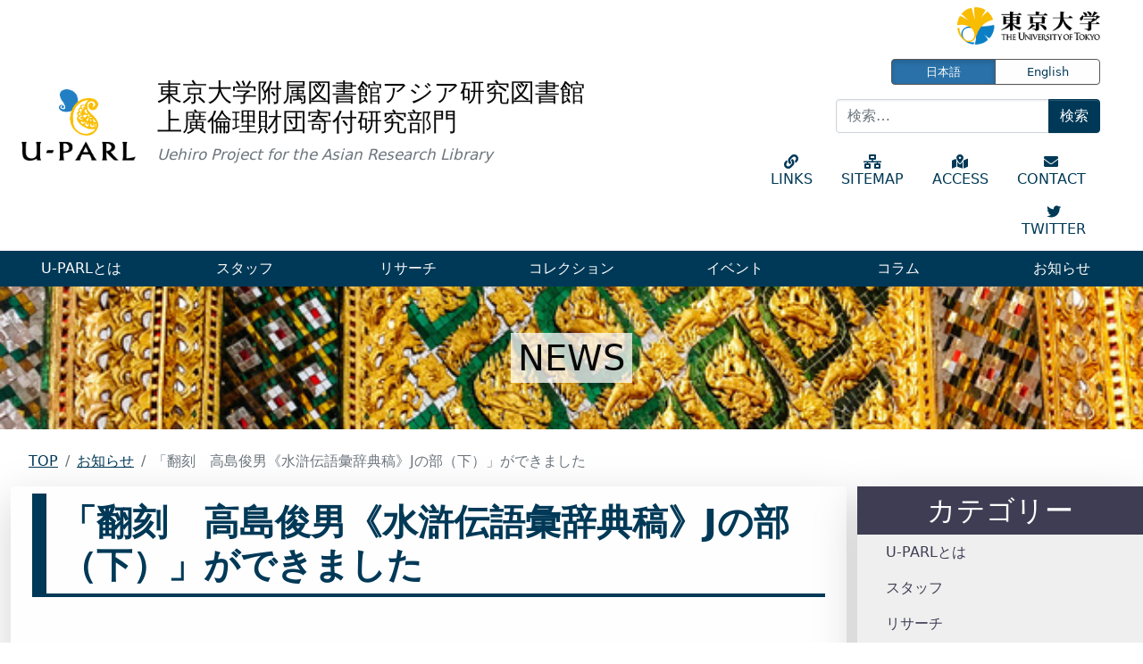

--- FILE ---
content_type: text/html; charset=UTF-8
request_url: https://u-parl.lib.u-tokyo.ac.jp/japanese/notice20240116
body_size: 61881
content:
<!DOCTYPE html>
<html lang="ja">
<head>
	<meta charset="UTF-8">
	<meta name="viewport" content="width=device-width, initial-scale=1, shrink-to-fit=no">
	<link rel="profile" href="http://gmpg.org/xfn/11">
	<title>「翻刻　高島俊男《水滸伝語彙辞典稿》Jの部（下）」ができました &#8211; U-PARL</title>
<meta name='robots' content='max-image-preview:large' />
<link rel='dns-prefetch' href='//kit.fontawesome.com' />
<link rel='dns-prefetch' href='//www.googletagmanager.com' />
<link rel='dns-prefetch' href='//stats.wp.com' />
<link rel="alternate" type="application/rss+xml" title="U-PARL &raquo; フィード" href="https://u-parl.lib.u-tokyo.ac.jp/feed" />
<link rel="alternate" type="application/rss+xml" title="U-PARL &raquo; コメントフィード" href="https://u-parl.lib.u-tokyo.ac.jp/comments/feed" />
<script>
window._wpemojiSettings = {"baseUrl":"https:\/\/s.w.org\/images\/core\/emoji\/14.0.0\/72x72\/","ext":".png","svgUrl":"https:\/\/s.w.org\/images\/core\/emoji\/14.0.0\/svg\/","svgExt":".svg","source":{"concatemoji":"https:\/\/u-parl.lib.u-tokyo.ac.jp\/wp\/wp-includes\/js\/wp-emoji-release.min.js?ver=6.4.7"}};
/*! This file is auto-generated */
!function(i,n){var o,s,e;function c(e){try{var t={supportTests:e,timestamp:(new Date).valueOf()};sessionStorage.setItem(o,JSON.stringify(t))}catch(e){}}function p(e,t,n){e.clearRect(0,0,e.canvas.width,e.canvas.height),e.fillText(t,0,0);var t=new Uint32Array(e.getImageData(0,0,e.canvas.width,e.canvas.height).data),r=(e.clearRect(0,0,e.canvas.width,e.canvas.height),e.fillText(n,0,0),new Uint32Array(e.getImageData(0,0,e.canvas.width,e.canvas.height).data));return t.every(function(e,t){return e===r[t]})}function u(e,t,n){switch(t){case"flag":return n(e,"\ud83c\udff3\ufe0f\u200d\u26a7\ufe0f","\ud83c\udff3\ufe0f\u200b\u26a7\ufe0f")?!1:!n(e,"\ud83c\uddfa\ud83c\uddf3","\ud83c\uddfa\u200b\ud83c\uddf3")&&!n(e,"\ud83c\udff4\udb40\udc67\udb40\udc62\udb40\udc65\udb40\udc6e\udb40\udc67\udb40\udc7f","\ud83c\udff4\u200b\udb40\udc67\u200b\udb40\udc62\u200b\udb40\udc65\u200b\udb40\udc6e\u200b\udb40\udc67\u200b\udb40\udc7f");case"emoji":return!n(e,"\ud83e\udef1\ud83c\udffb\u200d\ud83e\udef2\ud83c\udfff","\ud83e\udef1\ud83c\udffb\u200b\ud83e\udef2\ud83c\udfff")}return!1}function f(e,t,n){var r="undefined"!=typeof WorkerGlobalScope&&self instanceof WorkerGlobalScope?new OffscreenCanvas(300,150):i.createElement("canvas"),a=r.getContext("2d",{willReadFrequently:!0}),o=(a.textBaseline="top",a.font="600 32px Arial",{});return e.forEach(function(e){o[e]=t(a,e,n)}),o}function t(e){var t=i.createElement("script");t.src=e,t.defer=!0,i.head.appendChild(t)}"undefined"!=typeof Promise&&(o="wpEmojiSettingsSupports",s=["flag","emoji"],n.supports={everything:!0,everythingExceptFlag:!0},e=new Promise(function(e){i.addEventListener("DOMContentLoaded",e,{once:!0})}),new Promise(function(t){var n=function(){try{var e=JSON.parse(sessionStorage.getItem(o));if("object"==typeof e&&"number"==typeof e.timestamp&&(new Date).valueOf()<e.timestamp+604800&&"object"==typeof e.supportTests)return e.supportTests}catch(e){}return null}();if(!n){if("undefined"!=typeof Worker&&"undefined"!=typeof OffscreenCanvas&&"undefined"!=typeof URL&&URL.createObjectURL&&"undefined"!=typeof Blob)try{var e="postMessage("+f.toString()+"("+[JSON.stringify(s),u.toString(),p.toString()].join(",")+"));",r=new Blob([e],{type:"text/javascript"}),a=new Worker(URL.createObjectURL(r),{name:"wpTestEmojiSupports"});return void(a.onmessage=function(e){c(n=e.data),a.terminate(),t(n)})}catch(e){}c(n=f(s,u,p))}t(n)}).then(function(e){for(var t in e)n.supports[t]=e[t],n.supports.everything=n.supports.everything&&n.supports[t],"flag"!==t&&(n.supports.everythingExceptFlag=n.supports.everythingExceptFlag&&n.supports[t]);n.supports.everythingExceptFlag=n.supports.everythingExceptFlag&&!n.supports.flag,n.DOMReady=!1,n.readyCallback=function(){n.DOMReady=!0}}).then(function(){return e}).then(function(){var e;n.supports.everything||(n.readyCallback(),(e=n.source||{}).concatemoji?t(e.concatemoji):e.wpemoji&&e.twemoji&&(t(e.twemoji),t(e.wpemoji)))}))}((window,document),window._wpemojiSettings);
</script>
<style id='wp-emoji-styles-inline-css'>

	img.wp-smiley, img.emoji {
		display: inline !important;
		border: none !important;
		box-shadow: none !important;
		height: 1em !important;
		width: 1em !important;
		margin: 0 0.07em !important;
		vertical-align: -0.1em !important;
		background: none !important;
		padding: 0 !important;
	}
</style>
<link rel='stylesheet' id='wp-block-library-css' href='https://u-parl.lib.u-tokyo.ac.jp/wp/wp-includes/css/dist/block-library/style.min.css?ver=6.4.7' media='all' />
<style id='wp-block-library-inline-css'>
.has-text-align-justify{text-align:justify;}
</style>
<link rel='stylesheet' id='mediaelement-css' href='https://u-parl.lib.u-tokyo.ac.jp/wp/wp-includes/js/mediaelement/mediaelementplayer-legacy.min.css?ver=4.2.17' media='all' />
<link rel='stylesheet' id='wp-mediaelement-css' href='https://u-parl.lib.u-tokyo.ac.jp/wp/wp-includes/js/mediaelement/wp-mediaelement.min.css?ver=6.4.7' media='all' />
<style id='classic-theme-styles-inline-css'>
/*! This file is auto-generated */
.wp-block-button__link{color:#fff;background-color:#32373c;border-radius:9999px;box-shadow:none;text-decoration:none;padding:calc(.667em + 2px) calc(1.333em + 2px);font-size:1.125em}.wp-block-file__button{background:#32373c;color:#fff;text-decoration:none}
</style>
<style id='global-styles-inline-css'>
body{--wp--preset--color--black: #000000;--wp--preset--color--cyan-bluish-gray: #abb8c3;--wp--preset--color--white: #fff;--wp--preset--color--pale-pink: #f78da7;--wp--preset--color--vivid-red: #cf2e2e;--wp--preset--color--luminous-vivid-orange: #ff6900;--wp--preset--color--luminous-vivid-amber: #fcb900;--wp--preset--color--light-green-cyan: #7bdcb5;--wp--preset--color--vivid-green-cyan: #00d084;--wp--preset--color--pale-cyan-blue: #8ed1fc;--wp--preset--color--vivid-cyan-blue: #0693e3;--wp--preset--color--vivid-purple: #9b51e0;--wp--preset--color--blue: #0d6efd;--wp--preset--color--indigo: #6610f2;--wp--preset--color--purple: #6f42c1;--wp--preset--color--pink: #d63384;--wp--preset--color--red: #dc3545;--wp--preset--color--orange: #fd7e14;--wp--preset--color--yellow: #ffc107;--wp--preset--color--green: #198754;--wp--preset--color--teal: #20c997;--wp--preset--color--cyan: #0dcaf0;--wp--preset--color--gray: #6c757d;--wp--preset--color--gray-dark: #343a40;--wp--preset--gradient--vivid-cyan-blue-to-vivid-purple: linear-gradient(135deg,rgba(6,147,227,1) 0%,rgb(155,81,224) 100%);--wp--preset--gradient--light-green-cyan-to-vivid-green-cyan: linear-gradient(135deg,rgb(122,220,180) 0%,rgb(0,208,130) 100%);--wp--preset--gradient--luminous-vivid-amber-to-luminous-vivid-orange: linear-gradient(135deg,rgba(252,185,0,1) 0%,rgba(255,105,0,1) 100%);--wp--preset--gradient--luminous-vivid-orange-to-vivid-red: linear-gradient(135deg,rgba(255,105,0,1) 0%,rgb(207,46,46) 100%);--wp--preset--gradient--very-light-gray-to-cyan-bluish-gray: linear-gradient(135deg,rgb(238,238,238) 0%,rgb(169,184,195) 100%);--wp--preset--gradient--cool-to-warm-spectrum: linear-gradient(135deg,rgb(74,234,220) 0%,rgb(151,120,209) 20%,rgb(207,42,186) 40%,rgb(238,44,130) 60%,rgb(251,105,98) 80%,rgb(254,248,76) 100%);--wp--preset--gradient--blush-light-purple: linear-gradient(135deg,rgb(255,206,236) 0%,rgb(152,150,240) 100%);--wp--preset--gradient--blush-bordeaux: linear-gradient(135deg,rgb(254,205,165) 0%,rgb(254,45,45) 50%,rgb(107,0,62) 100%);--wp--preset--gradient--luminous-dusk: linear-gradient(135deg,rgb(255,203,112) 0%,rgb(199,81,192) 50%,rgb(65,88,208) 100%);--wp--preset--gradient--pale-ocean: linear-gradient(135deg,rgb(255,245,203) 0%,rgb(182,227,212) 50%,rgb(51,167,181) 100%);--wp--preset--gradient--electric-grass: linear-gradient(135deg,rgb(202,248,128) 0%,rgb(113,206,126) 100%);--wp--preset--gradient--midnight: linear-gradient(135deg,rgb(2,3,129) 0%,rgb(40,116,252) 100%);--wp--preset--font-size--small: 13px;--wp--preset--font-size--medium: 20px;--wp--preset--font-size--large: 36px;--wp--preset--font-size--x-large: 42px;--wp--preset--spacing--20: 0.44rem;--wp--preset--spacing--30: 0.67rem;--wp--preset--spacing--40: 1rem;--wp--preset--spacing--50: 1.5rem;--wp--preset--spacing--60: 2.25rem;--wp--preset--spacing--70: 3.38rem;--wp--preset--spacing--80: 5.06rem;--wp--preset--shadow--natural: 6px 6px 9px rgba(0, 0, 0, 0.2);--wp--preset--shadow--deep: 12px 12px 50px rgba(0, 0, 0, 0.4);--wp--preset--shadow--sharp: 6px 6px 0px rgba(0, 0, 0, 0.2);--wp--preset--shadow--outlined: 6px 6px 0px -3px rgba(255, 255, 255, 1), 6px 6px rgba(0, 0, 0, 1);--wp--preset--shadow--crisp: 6px 6px 0px rgba(0, 0, 0, 1);}:where(.is-layout-flex){gap: 0.5em;}:where(.is-layout-grid){gap: 0.5em;}body .is-layout-flow > .alignleft{float: left;margin-inline-start: 0;margin-inline-end: 2em;}body .is-layout-flow > .alignright{float: right;margin-inline-start: 2em;margin-inline-end: 0;}body .is-layout-flow > .aligncenter{margin-left: auto !important;margin-right: auto !important;}body .is-layout-constrained > .alignleft{float: left;margin-inline-start: 0;margin-inline-end: 2em;}body .is-layout-constrained > .alignright{float: right;margin-inline-start: 2em;margin-inline-end: 0;}body .is-layout-constrained > .aligncenter{margin-left: auto !important;margin-right: auto !important;}body .is-layout-constrained > :where(:not(.alignleft):not(.alignright):not(.alignfull)){max-width: var(--wp--style--global--content-size);margin-left: auto !important;margin-right: auto !important;}body .is-layout-constrained > .alignwide{max-width: var(--wp--style--global--wide-size);}body .is-layout-flex{display: flex;}body .is-layout-flex{flex-wrap: wrap;align-items: center;}body .is-layout-flex > *{margin: 0;}body .is-layout-grid{display: grid;}body .is-layout-grid > *{margin: 0;}:where(.wp-block-columns.is-layout-flex){gap: 2em;}:where(.wp-block-columns.is-layout-grid){gap: 2em;}:where(.wp-block-post-template.is-layout-flex){gap: 1.25em;}:where(.wp-block-post-template.is-layout-grid){gap: 1.25em;}.has-black-color{color: var(--wp--preset--color--black) !important;}.has-cyan-bluish-gray-color{color: var(--wp--preset--color--cyan-bluish-gray) !important;}.has-white-color{color: var(--wp--preset--color--white) !important;}.has-pale-pink-color{color: var(--wp--preset--color--pale-pink) !important;}.has-vivid-red-color{color: var(--wp--preset--color--vivid-red) !important;}.has-luminous-vivid-orange-color{color: var(--wp--preset--color--luminous-vivid-orange) !important;}.has-luminous-vivid-amber-color{color: var(--wp--preset--color--luminous-vivid-amber) !important;}.has-light-green-cyan-color{color: var(--wp--preset--color--light-green-cyan) !important;}.has-vivid-green-cyan-color{color: var(--wp--preset--color--vivid-green-cyan) !important;}.has-pale-cyan-blue-color{color: var(--wp--preset--color--pale-cyan-blue) !important;}.has-vivid-cyan-blue-color{color: var(--wp--preset--color--vivid-cyan-blue) !important;}.has-vivid-purple-color{color: var(--wp--preset--color--vivid-purple) !important;}.has-black-background-color{background-color: var(--wp--preset--color--black) !important;}.has-cyan-bluish-gray-background-color{background-color: var(--wp--preset--color--cyan-bluish-gray) !important;}.has-white-background-color{background-color: var(--wp--preset--color--white) !important;}.has-pale-pink-background-color{background-color: var(--wp--preset--color--pale-pink) !important;}.has-vivid-red-background-color{background-color: var(--wp--preset--color--vivid-red) !important;}.has-luminous-vivid-orange-background-color{background-color: var(--wp--preset--color--luminous-vivid-orange) !important;}.has-luminous-vivid-amber-background-color{background-color: var(--wp--preset--color--luminous-vivid-amber) !important;}.has-light-green-cyan-background-color{background-color: var(--wp--preset--color--light-green-cyan) !important;}.has-vivid-green-cyan-background-color{background-color: var(--wp--preset--color--vivid-green-cyan) !important;}.has-pale-cyan-blue-background-color{background-color: var(--wp--preset--color--pale-cyan-blue) !important;}.has-vivid-cyan-blue-background-color{background-color: var(--wp--preset--color--vivid-cyan-blue) !important;}.has-vivid-purple-background-color{background-color: var(--wp--preset--color--vivid-purple) !important;}.has-black-border-color{border-color: var(--wp--preset--color--black) !important;}.has-cyan-bluish-gray-border-color{border-color: var(--wp--preset--color--cyan-bluish-gray) !important;}.has-white-border-color{border-color: var(--wp--preset--color--white) !important;}.has-pale-pink-border-color{border-color: var(--wp--preset--color--pale-pink) !important;}.has-vivid-red-border-color{border-color: var(--wp--preset--color--vivid-red) !important;}.has-luminous-vivid-orange-border-color{border-color: var(--wp--preset--color--luminous-vivid-orange) !important;}.has-luminous-vivid-amber-border-color{border-color: var(--wp--preset--color--luminous-vivid-amber) !important;}.has-light-green-cyan-border-color{border-color: var(--wp--preset--color--light-green-cyan) !important;}.has-vivid-green-cyan-border-color{border-color: var(--wp--preset--color--vivid-green-cyan) !important;}.has-pale-cyan-blue-border-color{border-color: var(--wp--preset--color--pale-cyan-blue) !important;}.has-vivid-cyan-blue-border-color{border-color: var(--wp--preset--color--vivid-cyan-blue) !important;}.has-vivid-purple-border-color{border-color: var(--wp--preset--color--vivid-purple) !important;}.has-vivid-cyan-blue-to-vivid-purple-gradient-background{background: var(--wp--preset--gradient--vivid-cyan-blue-to-vivid-purple) !important;}.has-light-green-cyan-to-vivid-green-cyan-gradient-background{background: var(--wp--preset--gradient--light-green-cyan-to-vivid-green-cyan) !important;}.has-luminous-vivid-amber-to-luminous-vivid-orange-gradient-background{background: var(--wp--preset--gradient--luminous-vivid-amber-to-luminous-vivid-orange) !important;}.has-luminous-vivid-orange-to-vivid-red-gradient-background{background: var(--wp--preset--gradient--luminous-vivid-orange-to-vivid-red) !important;}.has-very-light-gray-to-cyan-bluish-gray-gradient-background{background: var(--wp--preset--gradient--very-light-gray-to-cyan-bluish-gray) !important;}.has-cool-to-warm-spectrum-gradient-background{background: var(--wp--preset--gradient--cool-to-warm-spectrum) !important;}.has-blush-light-purple-gradient-background{background: var(--wp--preset--gradient--blush-light-purple) !important;}.has-blush-bordeaux-gradient-background{background: var(--wp--preset--gradient--blush-bordeaux) !important;}.has-luminous-dusk-gradient-background{background: var(--wp--preset--gradient--luminous-dusk) !important;}.has-pale-ocean-gradient-background{background: var(--wp--preset--gradient--pale-ocean) !important;}.has-electric-grass-gradient-background{background: var(--wp--preset--gradient--electric-grass) !important;}.has-midnight-gradient-background{background: var(--wp--preset--gradient--midnight) !important;}.has-small-font-size{font-size: var(--wp--preset--font-size--small) !important;}.has-medium-font-size{font-size: var(--wp--preset--font-size--medium) !important;}.has-large-font-size{font-size: var(--wp--preset--font-size--large) !important;}.has-x-large-font-size{font-size: var(--wp--preset--font-size--x-large) !important;}
.wp-block-navigation a:where(:not(.wp-element-button)){color: inherit;}
:where(.wp-block-post-template.is-layout-flex){gap: 1.25em;}:where(.wp-block-post-template.is-layout-grid){gap: 1.25em;}
:where(.wp-block-columns.is-layout-flex){gap: 2em;}:where(.wp-block-columns.is-layout-grid){gap: 2em;}
.wp-block-pullquote{font-size: 1.5em;line-height: 1.6;}
</style>
<link rel='stylesheet' id='contact-form-7-css' href='https://u-parl.lib.u-tokyo.ac.jp/wp/wp-content/plugins/contact-form-7/includes/css/styles.css?ver=5.8.6' media='all' />
<link rel='stylesheet' id='child-understrap-styles-css' href='https://u-parl.lib.u-tokyo.ac.jp/wp/wp-content/themes/understrap-child-main/css/child-theme.min.css?ver=1.1.0' media='all' />
<link rel='stylesheet' id='bxslider-css-css' href='https://u-parl.lib.u-tokyo.ac.jp/wp/wp-content/themes/understrap-child-main/css/jquery.bxslider.css?ver=6.4.7' media='all' />
<link rel='stylesheet' id='jetpack_css-css' href='https://u-parl.lib.u-tokyo.ac.jp/wp/wp-content/plugins/jetpack/css/jetpack.css?ver=13.0.1' media='all' />
<script id="jetpack_related-posts-js-extra">
var related_posts_js_options = {"post_heading":"h4"};
</script>
<script src="https://u-parl.lib.u-tokyo.ac.jp/wp/wp-content/plugins/jetpack/_inc/build/related-posts/related-posts.min.js?ver=20211209" id="jetpack_related-posts-js"></script>
<script src="https://u-parl.lib.u-tokyo.ac.jp/wp/wp-includes/js/jquery/jquery.min.js?ver=3.7.1" id="jquery-core-js"></script>
<script src="https://u-parl.lib.u-tokyo.ac.jp/wp/wp-includes/js/jquery/jquery-migrate.min.js?ver=3.4.1" id="jquery-migrate-js"></script>
<script src="https://u-parl.lib.u-tokyo.ac.jp/wp/wp-content/themes/understrap-child-main/js/masonry.pkgd.min.js?ver=6.4.7" id="Masonry-js"></script>
<script src="https://u-parl.lib.u-tokyo.ac.jp/wp/wp-content/themes/understrap-child-main/js/imagesloaded.pkgd.min.js?ver=6.4.7" id="imagesloaded-js"></script>
<script src="https://kit.fontawesome.com/d15d609cd7.js?ver=6.4.7" id="FontAwesome-js"></script>
<script src="https://u-parl.lib.u-tokyo.ac.jp/wp/wp-content/themes/understrap-child-main/js/jquery.bxslider.js?ver=6.4.7" id="bxslider-js-js"></script>

<!-- Site Kit によって追加された Google タグ（gtag.js）スニペット -->
<!-- Google アナリティクス スニペット (Site Kit が追加) -->
<script src="https://www.googletagmanager.com/gtag/js?id=GT-WBLSFNM" id="google_gtagjs-js" async></script>
<script id="google_gtagjs-js-after">
window.dataLayer = window.dataLayer || [];function gtag(){dataLayer.push(arguments);}
gtag("set","linker",{"domains":["u-parl.lib.u-tokyo.ac.jp"]});
gtag("js", new Date());
gtag("set", "developer_id.dZTNiMT", true);
gtag("config", "GT-WBLSFNM");
</script>
<link rel="https://api.w.org/" href="https://u-parl.lib.u-tokyo.ac.jp/wp-json/" /><link rel="alternate" type="application/json" href="https://u-parl.lib.u-tokyo.ac.jp/wp-json/wp/v2/japanese/17301" /><link rel="EditURI" type="application/rsd+xml" title="RSD" href="https://u-parl.lib.u-tokyo.ac.jp/wp/xmlrpc.php?rsd" />
<meta name="generator" content="WordPress 6.4.7" />
<link rel="canonical" href="https://u-parl.lib.u-tokyo.ac.jp/japanese/notice20240116" />
<link rel='shortlink' href='https://u-parl.lib.u-tokyo.ac.jp/?p=17301' />
<link rel="alternate" type="application/json+oembed" href="https://u-parl.lib.u-tokyo.ac.jp/wp-json/oembed/1.0/embed?url=https%3A%2F%2Fu-parl.lib.u-tokyo.ac.jp%2Fjapanese%2Fnotice20240116" />
<link rel="alternate" type="text/xml+oembed" href="https://u-parl.lib.u-tokyo.ac.jp/wp-json/oembed/1.0/embed?url=https%3A%2F%2Fu-parl.lib.u-tokyo.ac.jp%2Fjapanese%2Fnotice20240116&#038;format=xml" />
<meta name="generator" content="Site Kit by Google 1.170.0" />	<style>img#wpstats{display:none}</style>
		<meta name="mobile-web-app-capable" content="yes">
<meta name="apple-mobile-web-app-capable" content="yes">
<meta name="apple-mobile-web-app-title" content="U-PARL - ">

<link rel="stylesheet" href="https://u-parl.lib.u-tokyo.ac.jp/wp/wp-content/plugins/wassup/css/wassup-widget.css?ver=1.9.4.5" type="text/css" />
<script type="text/javascript">
//<![CDATA[
function wassup_get_screenres(){
	var screen_res = screen.width + " x " + screen.height;
	if(screen_res==" x ") screen_res=window.screen.width+" x "+window.screen.height;
	if(screen_res==" x ") screen_res=screen.availWidth+" x "+screen.availHeight;
	if (screen_res!=" x "){document.cookie = "wassup_screen_res11b15eccab950ab10ec6f52f1572b742=" + encodeURIComponent(screen_res)+ "; path=/; domain=" + document.domain;}
}
wassup_get_screenres();
//]]>
</script>
<!-- Jetpack Open Graph Tags -->
<meta property="og:type" content="article" />
<meta property="og:title" content="「翻刻　高島俊男《水滸伝語彙辞典稿》Jの部（下）」ができました" />
<meta property="og:url" content="https://u-parl.lib.u-tokyo.ac.jp/japanese/notice20240116" />
<meta property="og:description" content="協働型アジア研究にて進行中の中国文学研究者・故高島俊男氏未公刊原稿翻刻の一部が完成しました。" />
<meta property="article:published_time" content="2024-01-16T03:00:41+00:00" />
<meta property="article:modified_time" content="2024-01-16T03:08:55+00:00" />
<meta property="og:site_name" content="U-PARL" />
<meta property="og:image" content="https://u-parl.lib.u-tokyo.ac.jp/wp/wp-content/uploads/2024/01/DSC_0543-scaled.jpg" />
<meta property="og:image:width" content="2560" />
<meta property="og:image:height" content="1440" />
<meta property="og:image:alt" content="" />
<meta property="og:locale" content="ja_JP" />
<meta name="twitter:text:title" content="「翻刻　高島俊男《水滸伝語彙辞典稿》Jの部（下）」ができました" />
<meta name="twitter:image" content="https://u-parl.lib.u-tokyo.ac.jp/wp/wp-content/uploads/2024/01/DSC_0543-scaled.jpg?w=640" />
<meta name="twitter:card" content="summary_large_image" />

<!-- End Jetpack Open Graph Tags -->
<link rel="icon" href="https://u-parl.lib.u-tokyo.ac.jp/wp/wp-content/uploads/2020/12/cropped-favicon-1-2-32x32.png" sizes="32x32" />
<link rel="icon" href="https://u-parl.lib.u-tokyo.ac.jp/wp/wp-content/uploads/2020/12/cropped-favicon-1-2-192x192.png" sizes="192x192" />
<link rel="apple-touch-icon" href="https://u-parl.lib.u-tokyo.ac.jp/wp/wp-content/uploads/2020/12/cropped-favicon-1-2-180x180.png" />
<meta name="msapplication-TileImage" content="https://u-parl.lib.u-tokyo.ac.jp/wp/wp-content/uploads/2020/12/cropped-favicon-1-2-270x270.png" />
		<style id="wp-custom-css">
			.grecaptcha-badge {
    visibility: hidden;
}
.page-id-7400 .grecaptcha-badge {
    visibility: visible;
}		</style>
		</head>

<body class="japanese-template-default single single-japanese postid-17301 single-format-standard wp-embed-responsive understrap-has-sidebar" itemscope itemtype="http://schema.org/WebSite">
<div class="site" id="page">

	<!-- ******************* The Navbar Area ******************* -->
	<header id="wrapper-navbar">

		<a class="visually-hidden-focusable" href="#content">コンテンツへスキップ</a>

		

<h2 id="main-nav-label" class="screen-reader-text">
    メインナビゲーション</h2>

<div class="spNav-wrapper">
    <button class="hamburger-btn" type="button" data-bs-toggle="offcanvas" data-bs-target="#navbarNavOffcanvas" aria-controls="navbarNavOffcanvas" aria-expanded="false" aria-label="ナビゲーション切り替え">
        <span class="hamburger-btn-icon"><i class="fas fa-bars"></i>MENU</span>
    </button>
</div>
<div class="container-fluid title-bar-wrapper row">

    <div class="title-bar-l">
                    <a class="navbar-brand" rel="home" href="https://u-parl.lib.u-tokyo.ac.jp/" itemprop="url"><img src="https://u-parl.lib.u-tokyo.ac.jp/wp/wp-content/themes/understrap-child-main/img/uparl-logo.png" alt="ホーム">
            </a>
            <h1>東京大学附属図書館アジア研究図書館<br>上廣倫理財団寄付研究部門<br><small class="text-muted">Uehiro Project for the Asian Research Library</small></h1>

        

    </div>
    <!-- end custom logo -->

    <div class="title-bar-r">
        <!-- .offcanvas -->
        <div class="subnav-wrapper row flex-column">
            <div class="col banner-ut">
                <a href="https://www.u-tokyo.ac.jp" target="_blank"><img src="https://u-parl.lib.u-tokyo.ac.jp/wp/wp-content/themes/understrap-child-main/img/ut-logo.png" alt="東京大学 The Universiti of Tokyo"></a>
            </div>
            <div class="col lang-btn-wrapper">
                <div class="btn-group">
                                            <a href="https://u-parl.lib.u-tokyo.ac.jp/" class="btn btn-primary active">日本語</a>
                        <a href="https://u-parl.lib.u-tokyo.ac.jp/en/" class="btn btn-primary">English</a>

                                    </div>
            </div>
            <div class="col search-form-wrapper">
                
<form role="search" class="search-form" method="get" action="https://u-parl.lib.u-tokyo.ac.jp/" >
	<label class="screen-reader-text" for="s-1">検索:</label>
	<div class="input-group">
		<input type="search" class="field search-field form-control" id="s-1" name="s" value="" placeholder="検索&hellip;">
					<input type="submit" class="submit search-submit btn btn-primary" name="submit" value="検索">
			</div>
</form>
            </div>
            <div class="col subnav-menu">
                <div class="menu-sub-nav-jp-container"><ul id="main-menu" class="nav justify-content-end"><li itemscope="itemscope" itemtype="https://www.schema.org/SiteNavigationElement" id="menu-item-14516" class="menu-item menu-item-type-post_type menu-item-object-page menu-item-14516 nav-item"><a title=" LINKS" href="https://u-parl.lib.u-tokyo.ac.jp/links" class="nav-link"><i class="fas fa-link"></i> LINKS</a></li>
<li itemscope="itemscope" itemtype="https://www.schema.org/SiteNavigationElement" id="menu-item-14514" class="menu-item menu-item-type-post_type menu-item-object-page menu-item-14514 nav-item"><a title=" SITEMAP" href="https://u-parl.lib.u-tokyo.ac.jp/sitemap" class="nav-link"><i class="fas fa-network-wired"></i> SITEMAP</a></li>
<li itemscope="itemscope" itemtype="https://www.schema.org/SiteNavigationElement" id="menu-item-14515" class="menu-item menu-item-type-post_type menu-item-object-page menu-item-14515 nav-item"><a title=" ACCESS" href="https://u-parl.lib.u-tokyo.ac.jp/access" class="nav-link"><i class="fas fa-map-marked-alt"></i> ACCESS</a></li>
<li itemscope="itemscope" itemtype="https://www.schema.org/SiteNavigationElement" id="menu-item-14513" class="menu-item menu-item-type-post_type menu-item-object-page menu-item-14513 nav-item"><a title=" CONTACT" href="https://u-parl.lib.u-tokyo.ac.jp/ja/contact" class="nav-link"><i class="fas fa-envelope"></i> CONTACT</a></li>
<li itemscope="itemscope" itemtype="https://www.schema.org/SiteNavigationElement" id="menu-item-14520" class="menu-item menu-item-type-custom menu-item-object-custom menu-item-14520 nav-item"><a title=" TWITTER" target="_blank" rel="noopener noreferrer" href="https://twitter.com/U_PARL/" class="nav-link"><i class="fab fa-twitter"></i> TWITTER</a></li>
</ul></div>            </div>
        </div>
    </div>

</div><!-- .container(-fluid) -->
        <div class="offcanvas offcanvas-end" tabindex="-1" id="navbarNavOffcanvas">
            <div class="offcanvas-header justify-content-end">
                <button type="button" class="btn-close" data-bs-dismiss="offcanvas" aria-label="Close"></button>
            </div>
            <div class="offcanvas-body">

            </div>
        </div>
<nav id="main-nav" class="navbar navbar-expand-md" aria-labelledby="main-nav-label">

            <ul id="main-menu" class="navbar-nav nav-justified flex-grow-1"><li itemscope="itemscope" itemtype="https://www.schema.org/SiteNavigationElement" id="menu-item-14495" class="menu-item menu-item-type-post_type menu-item-object-page menu-item-14495 nav-item"><a title="U-PARLとは" href="https://u-parl.lib.u-tokyo.ac.jp/abouto-ja" class="nav-link">U-PARLとは</a></li>
<li itemscope="itemscope" itemtype="https://www.schema.org/SiteNavigationElement" id="menu-item-14507" class="menu-item menu-item-type-post_type menu-item-object-page menu-item-14507 nav-item"><a title="スタッフ" href="https://u-parl.lib.u-tokyo.ac.jp/ja/staff-ja" class="nav-link">スタッフ</a></li>
<li itemscope="itemscope" itemtype="https://www.schema.org/SiteNavigationElement" id="menu-item-14519" class="menu-item menu-item-type-post_type menu-item-object-page menu-item-14519 nav-item"><a title="リサーチ" href="https://u-parl.lib.u-tokyo.ac.jp/ja/research-ja" class="nav-link">リサーチ</a></li>
<li itemscope="itemscope" itemtype="https://www.schema.org/SiteNavigationElement" id="menu-item-14506" class="menu-item menu-item-type-post_type menu-item-object-page menu-item-14506 nav-item"><a title="コレクション" href="https://u-parl.lib.u-tokyo.ac.jp/ja/collection-ja" class="nav-link">コレクション</a></li>
<li itemscope="itemscope" itemtype="https://www.schema.org/SiteNavigationElement" id="menu-item-14505" class="menu-item menu-item-type-post_type menu-item-object-page menu-item-14505 nav-item"><a title="イベント" href="https://u-parl.lib.u-tokyo.ac.jp/ja/event-ja" class="nav-link">イベント</a></li>
<li itemscope="itemscope" itemtype="https://www.schema.org/SiteNavigationElement" id="menu-item-14504" class="menu-item menu-item-type-post_type menu-item-object-page menu-item-14504 nav-item"><a title="コラム" href="https://u-parl.lib.u-tokyo.ac.jp/ja/column-ja" class="nav-link">コラム</a></li>
<li itemscope="itemscope" itemtype="https://www.schema.org/SiteNavigationElement" id="menu-item-14614" class="menu-item menu-item-type-post_type menu-item-object-page menu-item-14614 nav-item"><a title="お知らせ" href="https://u-parl.lib.u-tokyo.ac.jp/ja/news-ja" class="nav-link">お知らせ</a></li>
</ul>    

</nav><!-- .site-navigation -->
	</header><!-- #wrapper-navbar -->
<!-- 投稿ページ -->
<!-- タイトルヘッダー -->


<!-- 投稿ページ -->
 
	<div class="title-header" id="blog">
		<h1>NEWS</h1>
	</div>

<div class="wrapper" id="single-wrapper">
<nav class="breadcrumb-wrapper" aria-label="breadcrumb">
<ol class="breadcrumb">
<li class="breadcrumb-item"><a href="https://u-parl.lib.u-tokyo.ac.jp">TOP</a></li>



<li class="breadcrumb-item"><a href="https://u-parl.lib.u-tokyo.ac.jp/news-ja">お知らせ</a></li>


<li class="breadcrumb-item active">「翻刻　高島俊男《水滸伝語彙辞典稿》Jの部（下）」ができました</li></ol></nav>
	<div class="container-fluid" id="content" tabindex="-1">

		<div class="row">

			<!-- Do the left sidebar check -->
			
<div class="col-lg-9 col-md content-area" id="primary">

			<main class="site-main" id="main">

				
<article class="post-17301 japanese type-japanese status-publish format-standard has-post-thumbnail hentry menu_jp-news-jpn" id="post-17301">

	<header class="entry-header">

		<h1 class="entry-title">「翻刻　高島俊男《水滸伝語彙辞典稿》Jの部（下）」ができました</h1>
		<!-- <div class="entry-meta">

			<span class="posted-on">投稿日: <a href="https://u-parl.lib.u-tokyo.ac.jp/japanese/notice20240116" rel="bookmark"><time class="entry-date published" datetime="2024-01-16T12:00:41+09:00">16.1月.2024</time><time class="updated" datetime="2024-01-16T12:08:55+09:00"> (16.1月.2024) </time></a></span><span class="byline"> 投稿者: %s<span class="author vcard"> <a class="url fn n" href="https://u-parl.lib.u-tokyo.ac.jp/author/uehirolib">uehiroasian</a></span></span>
		</div> -->
		<!-- .entry-meta -->

	</header><!-- .entry-header -->

	<!-- <img width="640" height="360" src="https://u-parl.lib.u-tokyo.ac.jp/wp/wp-content/uploads/2024/01/DSC_0543-1024x576.jpg" class="attachment-large size-large wp-post-image" alt="" decoding="async" fetchpriority="high" srcset="https://u-parl.lib.u-tokyo.ac.jp/wp/wp-content/uploads/2024/01/DSC_0543-1024x576.jpg 1024w, https://u-parl.lib.u-tokyo.ac.jp/wp/wp-content/uploads/2024/01/DSC_0543-300x169.jpg 300w, https://u-parl.lib.u-tokyo.ac.jp/wp/wp-content/uploads/2024/01/DSC_0543-768x432.jpg 768w, https://u-parl.lib.u-tokyo.ac.jp/wp/wp-content/uploads/2024/01/DSC_0543-1536x864.jpg 1536w, https://u-parl.lib.u-tokyo.ac.jp/wp/wp-content/uploads/2024/01/DSC_0543-2048x1152.jpg 2048w" sizes="(max-width: 640px) 100vw, 640px" data-attachment-id="17299" data-permalink="https://u-parl.lib.u-tokyo.ac.jp/japanese/notice20240116/dsc_0543" data-orig-file="https://u-parl.lib.u-tokyo.ac.jp/wp/wp-content/uploads/2024/01/DSC_0543-scaled.jpg" data-orig-size="2560,1440" data-comments-opened="0" data-image-meta="{&quot;aperture&quot;:&quot;1.74&quot;,&quot;credit&quot;:&quot;&quot;,&quot;camera&quot;:&quot;SH-51A&quot;,&quot;caption&quot;:&quot;DSC_0543&quot;,&quot;created_timestamp&quot;:&quot;1705320409&quot;,&quot;copyright&quot;:&quot;&quot;,&quot;focal_length&quot;:&quot;4.268&quot;,&quot;iso&quot;:&quot;125&quot;,&quot;shutter_speed&quot;:&quot;0.0030769230769231&quot;,&quot;title&quot;:&quot;DSC_0543&quot;,&quot;orientation&quot;:&quot;1&quot;}" data-image-title="DSC_0543" data-image-description="" data-image-caption="&lt;p&gt;DSC_0543&lt;/p&gt;
" data-medium-file="https://u-parl.lib.u-tokyo.ac.jp/wp/wp-content/uploads/2024/01/DSC_0543-300x169.jpg" data-large-file="https://u-parl.lib.u-tokyo.ac.jp/wp/wp-content/uploads/2024/01/DSC_0543-1024x576.jpg" /> -->

	<div class="entry-content">

		<p>　「翻刻　高島俊男《水滸伝語彙辞典稿》Jの部（下）」がこのほど完成いたしました。</p>
<p>　中国文学研究者の故・高島俊男氏（1937～2021）が取り組んでいた《水滸伝語彙辞典稿》は、Ａの部からＹの部までの多くが1977年から1989年にかけて学術雑誌『岡山大学法文学部学術紀要』『岡山大学文学部紀要』『中国語学』に掲載されました。一方、諸事情により公刊に至らず、謄写版印刷やワープロ原稿の印刷などによる研究者・学生への頒布にとどまった部分が少なからずあります。このため、現在水滸伝研究、白話研究を志す多くの学生・若手研究者にとって《水滸伝語彙辞典稿》は欠けている部分のあるものと認識されている状況です。高島氏畢生の大事業がこれからの水滸伝研究、白話研究に用いられにくい状態にあることはたいへん惜しいことです。</p>
<figure id="attachment_17299" aria-describedby="caption-attachment-17299" style="width: 442px" class="wp-caption aligncenter"><img decoding="async" data-attachment-id="17299" data-permalink="https://u-parl.lib.u-tokyo.ac.jp/japanese/notice20240116/dsc_0543" data-orig-file="https://u-parl.lib.u-tokyo.ac.jp/wp/wp-content/uploads/2024/01/DSC_0543-scaled.jpg" data-orig-size="2560,1440" data-comments-opened="0" data-image-meta="{&quot;aperture&quot;:&quot;1.74&quot;,&quot;credit&quot;:&quot;&quot;,&quot;camera&quot;:&quot;SH-51A&quot;,&quot;caption&quot;:&quot;DSC_0543&quot;,&quot;created_timestamp&quot;:&quot;1705320409&quot;,&quot;copyright&quot;:&quot;&quot;,&quot;focal_length&quot;:&quot;4.268&quot;,&quot;iso&quot;:&quot;125&quot;,&quot;shutter_speed&quot;:&quot;0.0030769230769231&quot;,&quot;title&quot;:&quot;DSC_0543&quot;,&quot;orientation&quot;:&quot;1&quot;}" data-image-title="DSC_0543" data-image-description="" data-image-caption="&lt;p&gt;DSC_0543&lt;/p&gt;
" data-medium-file="https://u-parl.lib.u-tokyo.ac.jp/wp/wp-content/uploads/2024/01/DSC_0543-300x169.jpg" data-large-file="https://u-parl.lib.u-tokyo.ac.jp/wp/wp-content/uploads/2024/01/DSC_0543-1024x576.jpg" class=" wp-image-17299" src="http://u-parl.lib.u-tokyo.ac.jp/wp/wp-content/uploads/2024/01/DSC_0543-300x169.jpg" alt="" width="442" height="249" srcset="https://u-parl.lib.u-tokyo.ac.jp/wp/wp-content/uploads/2024/01/DSC_0543-300x169.jpg 300w, https://u-parl.lib.u-tokyo.ac.jp/wp/wp-content/uploads/2024/01/DSC_0543-1024x576.jpg 1024w, https://u-parl.lib.u-tokyo.ac.jp/wp/wp-content/uploads/2024/01/DSC_0543-768x432.jpg 768w, https://u-parl.lib.u-tokyo.ac.jp/wp/wp-content/uploads/2024/01/DSC_0543-1536x864.jpg 1536w, https://u-parl.lib.u-tokyo.ac.jp/wp/wp-content/uploads/2024/01/DSC_0543-2048x1152.jpg 2048w" sizes="(max-width: 442px) 100vw, 442px" /><figcaption id="caption-attachment-17299" class="wp-caption-text">(左）高島氏作成の油印本　（右）U-PARL作成の翻刻本</figcaption></figure>
<p>
　U-PARL協働型アジア研究「東京大学蔵『水滸伝』諸版本デジタルデータの整備およびこれを用いた研究」（代表：荒木達雄）は、高島氏の著作権承継者の承認を得て、《水滸伝語彙辞典稿》の未公刊原稿等をお預かりし、その翻刻作業を行ってきました。この「翻刻　高島俊男《水滸伝語彙辞典稿》Jの部（下）」はその成果の第一弾です。</p>
<p>　全国の学生・若手研究者にこの《水滸伝語彙辞典稿》の存在を知っていただき、研究に活用していただくという当初の目的を達成すべく、大学図書館・専門図書館等に《水滸伝語彙辞典稿》を納めてくださるようお願いをしてまいります。また、将来的には電子データとしても閲覧・利用が可能な状況にできればと考えております。</p>
<p style="text-align: right;">16.Jan.2024</p>

<div id='jp-relatedposts' class='jp-relatedposts' >
	<h3 class="jp-relatedposts-headline"><em>関連</em></h3>
</div>
	</div><!-- .entry-content -->

	<footer class="entry-footer">

		
	</footer><!-- .entry-footer -->

</article><!-- #post-## -->
		<hr>
		<nav class="container navigation post-navigation">
			<h2 class="screen-reader-text">投稿ナビゲーション</h2>
			<div class="d-flex nav-links justify-content-between">
				<span class="nav-previous"><a href="https://u-parl.lib.u-tokyo.ac.jp/japanese/notice20240111" rel="prev"><i class="fa fa-angle-left"></i>&nbsp;U-PARL共同研究員・小松謙先生の著書『ビギナーズ・クラシックス 中国の古典 水滸伝』が刊行されました</a></span><span class="nav-next"><a href="https://u-parl.lib.u-tokyo.ac.jp/japanese/shor-poem" rel="next">ショル語の詩と朗読&nbsp;<i class="fa fa-angle-right"></i></a></span>			</div><!-- .nav-links -->
		</nav><!-- .navigation -->
		
			</main><!-- #main -->

			<!-- Do the right sidebar check -->
			
</div><!-- #closing the primary container from /global-templates/left-sidebar-check.php -->


	<div class="col-lg-3 col-md-3 widget-area" id="right-sidebar">

<!-- 投稿ページ -->
<!-- japanese -->
<!-- メニュー（日） -->
 
	<aside id="xyz_insert_php_widget-11" class="widget widget_xyz_insert_php_widget"><h3 class="widget-title">カテゴリー</h3><ul id="lct-widget-menu_ja">
    <li class="cat-item"><a href="https://u-parl.lib.u-tokyo.ac.jp/ja/about-ja">U-PARLとは</a></li>
    <li class="cat-item"><a href="https://u-parl.lib.u-tokyo.ac.jp/ja/staff-ja">スタッフ</a></li>
    <li class="cat-item"><a href="https://u-parl.lib.u-tokyo.ac.jp/ja/research-ja">リサーチ</a></li>
    <li class="cat-item"><a href="https://u-parl.lib.u-tokyo.ac.jp/ja/collection-ja">コレクション</a></li>
    <li class="cat-item"><a href="https://u-parl.lib.u-tokyo.ac.jp/ja/event-ja">イベント</a></li>
    <li class="cat-item"><a href="https://u-parl.lib.u-tokyo.ac.jp/ja/column-ja">コラム</a></li>
    <li class="cat-item"><a href="https://u-parl.lib.u-tokyo.ac.jp/ja/news-ja">お知らせ</a></li>
</ul></aside><aside id="lc_taxonomy-24" class="widget widget_lc_taxonomy"><div id="lct-widget-cat_local_jp-container" class="list-custom-taxonomy-widget"><h3 class="widget-title">地域カテゴリー</h3><ul id="lct-widget-cat_local_jp">	<li class="cat-item cat-item-142"><a href="https://u-parl.lib.u-tokyo.ac.jp/japanese/cat_local_jp/asia_other_jp">アジア・その他</a>
</li>
	<li class="cat-item cat-item-107"><a href="https://u-parl.lib.u-tokyo.ac.jp/japanese/cat_local_jp/asia_east_jp">東アジア</a>
</li>
	<li class="cat-item cat-item-111"><a href="https://u-parl.lib.u-tokyo.ac.jp/japanese/cat_local_jp/asia_west_jp">西アジア</a>
</li>
	<li class="cat-item cat-item-108"><a href="https://u-parl.lib.u-tokyo.ac.jp/japanese/cat_local_jp/asia_southeast_jp">東南アジア</a>
</li>
	<li class="cat-item cat-item-110"><a href="https://u-parl.lib.u-tokyo.ac.jp/japanese/cat_local_jp/eurasia_jp">中央ユーラシア</a>
</li>
	<li class="cat-item cat-item-109"><a href="https://u-parl.lib.u-tokyo.ac.jp/japanese/cat_local_jp/asia_south_jp">南アジア</a>
</li>
</ul></div></aside>			<aside id="custom-post-type-recent-posts-10" class="widget widget_recent_entries"><h3 class="widget-title">最近の投稿</h3>			<ul>
													<li>
										<a href="https://u-parl.lib.u-tokyo.ac.jp/japanese/notice20260121">Marady Oum氏がアジア研究図書館に来訪されました</a>
														</li>
													<li>
										<a href="https://u-parl.lib.u-tokyo.ac.jp/japanese/notice20260119">部門紹介動画を製作しました</a>
														</li>
													<li>
										<a href="https://u-parl.lib.u-tokyo.ac.jp/japanese/workshop20260215">U-PARL文理融合・東西融合ワークショップ「西洋近代との邂逅によるアジア伝統知の再編：仏教における学知の変遷」</a>
														</li>
													<li>
										<a href="https://u-parl.lib.u-tokyo.ac.jp/japanese/notice20260115">デジタルアーカイブ学会 第10回研究大会において研究報告を行いました</a>
														</li>
													<li>
										<a href="https://u-parl.lib.u-tokyo.ac.jp/japanese/column106">『チュヴァシ語研究のため資料』――中央ユーラシア学術資源コレクション文献紹介（2）</a>
														</li>
							</ul>
			</aside>
</div><!-- #right-sidebar -->

		</div><!-- .row -->

	</div><!-- #content -->

</div><!-- #single-wrapper -->




<footer class="wrapper" id="wrapper-footer">

    <div class="container">

        <div class="row">

            <div class="col-md-6">
                <div class="d-flex">

                                            <div class="menu-g-nav-jp-container"><ul id="main-menu" class="nav flex-column"><li itemscope="itemscope" itemtype="https://www.schema.org/SiteNavigationElement" class="menu-item menu-item-type-post_type menu-item-object-page menu-item-14495 nav-item"><a title="U-PARLとは" href="https://u-parl.lib.u-tokyo.ac.jp/abouto-ja" class="nav-link">U-PARLとは</a></li>
<li itemscope="itemscope" itemtype="https://www.schema.org/SiteNavigationElement" class="menu-item menu-item-type-post_type menu-item-object-page menu-item-14507 nav-item"><a title="スタッフ" href="https://u-parl.lib.u-tokyo.ac.jp/ja/staff-ja" class="nav-link">スタッフ</a></li>
<li itemscope="itemscope" itemtype="https://www.schema.org/SiteNavigationElement" class="menu-item menu-item-type-post_type menu-item-object-page menu-item-14519 nav-item"><a title="リサーチ" href="https://u-parl.lib.u-tokyo.ac.jp/ja/research-ja" class="nav-link">リサーチ</a></li>
<li itemscope="itemscope" itemtype="https://www.schema.org/SiteNavigationElement" class="menu-item menu-item-type-post_type menu-item-object-page menu-item-14506 nav-item"><a title="コレクション" href="https://u-parl.lib.u-tokyo.ac.jp/ja/collection-ja" class="nav-link">コレクション</a></li>
<li itemscope="itemscope" itemtype="https://www.schema.org/SiteNavigationElement" class="menu-item menu-item-type-post_type menu-item-object-page menu-item-14505 nav-item"><a title="イベント" href="https://u-parl.lib.u-tokyo.ac.jp/ja/event-ja" class="nav-link">イベント</a></li>
<li itemscope="itemscope" itemtype="https://www.schema.org/SiteNavigationElement" class="menu-item menu-item-type-post_type menu-item-object-page menu-item-14504 nav-item"><a title="コラム" href="https://u-parl.lib.u-tokyo.ac.jp/ja/column-ja" class="nav-link">コラム</a></li>
<li itemscope="itemscope" itemtype="https://www.schema.org/SiteNavigationElement" class="menu-item menu-item-type-post_type menu-item-object-page menu-item-14614 nav-item"><a title="お知らせ" href="https://u-parl.lib.u-tokyo.ac.jp/ja/news-ja" class="nav-link">お知らせ</a></li>
</ul></div>
                    
                    <div class="menu-sub-nav-jp-container"><ul id="main-menu" class="nav flex-column"><li itemscope="itemscope" itemtype="https://www.schema.org/SiteNavigationElement" class="menu-item menu-item-type-post_type menu-item-object-page menu-item-14516 nav-item"><a title=" LINKS" href="https://u-parl.lib.u-tokyo.ac.jp/links" class="nav-link"><i class="fas fa-link"></i> LINKS</a></li>
<li itemscope="itemscope" itemtype="https://www.schema.org/SiteNavigationElement" class="menu-item menu-item-type-post_type menu-item-object-page menu-item-14514 nav-item"><a title=" SITEMAP" href="https://u-parl.lib.u-tokyo.ac.jp/sitemap" class="nav-link"><i class="fas fa-network-wired"></i> SITEMAP</a></li>
<li itemscope="itemscope" itemtype="https://www.schema.org/SiteNavigationElement" class="menu-item menu-item-type-post_type menu-item-object-page menu-item-14515 nav-item"><a title=" ACCESS" href="https://u-parl.lib.u-tokyo.ac.jp/access" class="nav-link"><i class="fas fa-map-marked-alt"></i> ACCESS</a></li>
<li itemscope="itemscope" itemtype="https://www.schema.org/SiteNavigationElement" class="menu-item menu-item-type-post_type menu-item-object-page menu-item-14513 nav-item"><a title=" CONTACT" href="https://u-parl.lib.u-tokyo.ac.jp/ja/contact" class="nav-link"><i class="fas fa-envelope"></i> CONTACT</a></li>
<li itemscope="itemscope" itemtype="https://www.schema.org/SiteNavigationElement" class="menu-item menu-item-type-custom menu-item-object-custom menu-item-14520 nav-item"><a title=" TWITTER" target="_blank" rel="noopener noreferrer" href="https://twitter.com/U_PARL/" class="nav-link"><i class="fab fa-twitter"></i> TWITTER</a></li>
</ul></div>

                                            <div class="menu-ext-links-jp-container"><ul id="main-menu" class="nav flex-column"><li itemscope="itemscope" itemtype="https://www.schema.org/SiteNavigationElement" id="menu-item-14517" class="menu-item menu-item-type-custom menu-item-object-custom menu-item-14517 nav-item"><a title=" 東京大学" target="_blank" rel="noopener noreferrer" href="https://www.u-tokyo.ac.jp/ja/index.html" class="nav-link"><i class="fas fa-school"></i> 東京大学</a></li>
<li itemscope="itemscope" itemtype="https://www.schema.org/SiteNavigationElement" id="menu-item-14518" class="menu-item menu-item-type-custom menu-item-object-custom menu-item-14518 nav-item"><a title=" 東京大学総合図書館" target="_blank" rel="noopener noreferrer" href="https://www.lib.u-tokyo.ac.jp/ja/library/general" class="nav-link"><i class="fas fa-university"></i> 東京大学総合図書館</a></li>
<li itemscope="itemscope" itemtype="https://www.schema.org/SiteNavigationElement" id="menu-item-15096" class="menu-item menu-item-type-custom menu-item-object-custom menu-item-15096 nav-item"><a title=" 東京大学アジア研究図書館" target="_blank" rel="noopener noreferrer" href="https://www.lib.u-tokyo.ac.jp/ja/library/asia" class="nav-link"><i class="fas fa-university"></i> 東京大学アジア研究図書館</a></li>
</ul></div>
                    

                </div>
            </div>
            <!--col end -->
            <div class="col-md-4">
                <div class="ratio ratio-16x9">
                    <iframe src="https://www.google.com/maps/embed?pb=!1m18!1m12!1m3!1d3239.6020876129423!2d139.75865121525962!3d35.71140838018728!2m3!1f0!2f0!3f0!3m2!1i1024!2i768!4f13.1!3m3!1m2!1s0x60188c2ffa206ea3%3A0x42b27e87cc43db0a!2z5p2x5Lqs5aSn5a2m57eP5ZCI5Zuz5pu46aSo!5e0!3m2!1sja!2sjp!4v1657785050967!5m2!1sja!2sjp" style="border:0;" allowfullscreen="" loading="lazy" referrerpolicy="no-referrer-when-downgrade"></iframe>
                </div>
            </div>
            <div class="col-md-2 address-wrapper">
                                    <address>
                        〒113-0033 <br>
                        東京都文京区本郷7-3-1<br>
                        東京大学総合図書館<br>
                        東京大学附属図書館アジア研究図書館<br>
                        上廣倫理財団寄付研究部門（U-PARL）<br>
                        Tel: 03-5841-4043 <br>
                        Fax: 03-5841-4074 <br>
                    </address>
                    <p><a href="https://u-parl.lib.u-tokyo.ac.jp/ja/contact" class="btn">お問い合わせ</a></p>

                            </div>
            <!--col end -->
            <div class="col-12">
                <hr>
                <footer class="site-footer" id="colophon">
                    <div class="site-info">

                        <p class="copyright text-center">&copy; 2026 U-PARL.</p>


                    </div><!-- .site-info -->

                </footer><!-- #colophon -->

            </div>
        </div><!-- row end -->

    </div><!-- container end -->

</footer><!-- wrapper end -->

</div><!-- #page we need this extra closing tag here -->


<!-- <p class="small"> WassUp 1.9.4.5 timestamp: 2026-01-22 07:04:08AM UTC (04:04PM)<br />
If above timestamp is not current time, this page is cached.</p> -->
		<div id="jp-carousel-loading-overlay">
			<div id="jp-carousel-loading-wrapper">
				<span id="jp-carousel-library-loading">&nbsp;</span>
			</div>
		</div>
		<div class="jp-carousel-overlay" style="display: none;">

		<div class="jp-carousel-container">
			<!-- The Carousel Swiper -->
			<div
				class="jp-carousel-wrap swiper-container jp-carousel-swiper-container jp-carousel-transitions"
				itemscope
				itemtype="https://schema.org/ImageGallery">
				<div class="jp-carousel swiper-wrapper"></div>
				<div class="jp-swiper-button-prev swiper-button-prev">
					<svg width="25" height="24" viewBox="0 0 25 24" fill="none" xmlns="http://www.w3.org/2000/svg">
						<mask id="maskPrev" mask-type="alpha" maskUnits="userSpaceOnUse" x="8" y="6" width="9" height="12">
							<path d="M16.2072 16.59L11.6496 12L16.2072 7.41L14.8041 6L8.8335 12L14.8041 18L16.2072 16.59Z" fill="white"/>
						</mask>
						<g mask="url(#maskPrev)">
							<rect x="0.579102" width="23.8823" height="24" fill="#FFFFFF"/>
						</g>
					</svg>
				</div>
				<div class="jp-swiper-button-next swiper-button-next">
					<svg width="25" height="24" viewBox="0 0 25 24" fill="none" xmlns="http://www.w3.org/2000/svg">
						<mask id="maskNext" mask-type="alpha" maskUnits="userSpaceOnUse" x="8" y="6" width="8" height="12">
							<path d="M8.59814 16.59L13.1557 12L8.59814 7.41L10.0012 6L15.9718 12L10.0012 18L8.59814 16.59Z" fill="white"/>
						</mask>
						<g mask="url(#maskNext)">
							<rect x="0.34375" width="23.8822" height="24" fill="#FFFFFF"/>
						</g>
					</svg>
				</div>
			</div>
			<!-- The main close buton -->
			<div class="jp-carousel-close-hint">
				<svg width="25" height="24" viewBox="0 0 25 24" fill="none" xmlns="http://www.w3.org/2000/svg">
					<mask id="maskClose" mask-type="alpha" maskUnits="userSpaceOnUse" x="5" y="5" width="15" height="14">
						<path d="M19.3166 6.41L17.9135 5L12.3509 10.59L6.78834 5L5.38525 6.41L10.9478 12L5.38525 17.59L6.78834 19L12.3509 13.41L17.9135 19L19.3166 17.59L13.754 12L19.3166 6.41Z" fill="white"/>
					</mask>
					<g mask="url(#maskClose)">
						<rect x="0.409668" width="23.8823" height="24" fill="#FFFFFF"/>
					</g>
				</svg>
			</div>
			<!-- Image info, comments and meta -->
			<div class="jp-carousel-info">
				<div class="jp-carousel-info-footer">
					<div class="jp-carousel-pagination-container">
						<div class="jp-swiper-pagination swiper-pagination"></div>
						<div class="jp-carousel-pagination"></div>
					</div>
					<div class="jp-carousel-photo-title-container">
						<h2 class="jp-carousel-photo-caption"></h2>
					</div>
					<div class="jp-carousel-photo-icons-container">
						<a href="#" class="jp-carousel-icon-btn jp-carousel-icon-info" aria-label="写真のメタデータ表示を切り替え">
							<span class="jp-carousel-icon">
								<svg width="25" height="24" viewBox="0 0 25 24" fill="none" xmlns="http://www.w3.org/2000/svg">
									<mask id="maskInfo" mask-type="alpha" maskUnits="userSpaceOnUse" x="2" y="2" width="21" height="20">
										<path fill-rule="evenodd" clip-rule="evenodd" d="M12.7537 2C7.26076 2 2.80273 6.48 2.80273 12C2.80273 17.52 7.26076 22 12.7537 22C18.2466 22 22.7046 17.52 22.7046 12C22.7046 6.48 18.2466 2 12.7537 2ZM11.7586 7V9H13.7488V7H11.7586ZM11.7586 11V17H13.7488V11H11.7586ZM4.79292 12C4.79292 16.41 8.36531 20 12.7537 20C17.142 20 20.7144 16.41 20.7144 12C20.7144 7.59 17.142 4 12.7537 4C8.36531 4 4.79292 7.59 4.79292 12Z" fill="white"/>
									</mask>
									<g mask="url(#maskInfo)">
										<rect x="0.8125" width="23.8823" height="24" fill="#FFFFFF"/>
									</g>
								</svg>
							</span>
						</a>
												<a href="#" class="jp-carousel-icon-btn jp-carousel-icon-comments" aria-label="写真のコメント表示を切り替え">
							<span class="jp-carousel-icon">
								<svg width="25" height="24" viewBox="0 0 25 24" fill="none" xmlns="http://www.w3.org/2000/svg">
									<mask id="maskComments" mask-type="alpha" maskUnits="userSpaceOnUse" x="2" y="2" width="21" height="20">
										<path fill-rule="evenodd" clip-rule="evenodd" d="M4.3271 2H20.2486C21.3432 2 22.2388 2.9 22.2388 4V16C22.2388 17.1 21.3432 18 20.2486 18H6.31729L2.33691 22V4C2.33691 2.9 3.2325 2 4.3271 2ZM6.31729 16H20.2486V4H4.3271V18L6.31729 16Z" fill="white"/>
									</mask>
									<g mask="url(#maskComments)">
										<rect x="0.34668" width="23.8823" height="24" fill="#FFFFFF"/>
									</g>
								</svg>

								<span class="jp-carousel-has-comments-indicator" aria-label="この画像にはコメントがあります。"></span>
							</span>
						</a>
											</div>
				</div>
				<div class="jp-carousel-info-extra">
					<div class="jp-carousel-info-content-wrapper">
						<div class="jp-carousel-photo-title-container">
							<h2 class="jp-carousel-photo-title"></h2>
						</div>
						<div class="jp-carousel-comments-wrapper">
															<div id="jp-carousel-comments-loading">
									<span>コメントを読み込み中…</span>
								</div>
								<div class="jp-carousel-comments"></div>
								<div id="jp-carousel-comment-form-container">
									<span id="jp-carousel-comment-form-spinner">&nbsp;</span>
									<div id="jp-carousel-comment-post-results"></div>
																														<form id="jp-carousel-comment-form">
												<label for="jp-carousel-comment-form-comment-field" class="screen-reader-text">コメントをどうぞ</label>
												<textarea
													name="comment"
													class="jp-carousel-comment-form-field jp-carousel-comment-form-textarea"
													id="jp-carousel-comment-form-comment-field"
													placeholder="コメントをどうぞ"
												></textarea>
												<div id="jp-carousel-comment-form-submit-and-info-wrapper">
													<div id="jp-carousel-comment-form-commenting-as">
																													<fieldset>
																<label for="jp-carousel-comment-form-email-field">メール</label>
																<input type="text" name="email" class="jp-carousel-comment-form-field jp-carousel-comment-form-text-field" id="jp-carousel-comment-form-email-field" />
															</fieldset>
															<fieldset>
																<label for="jp-carousel-comment-form-author-field">名前</label>
																<input type="text" name="author" class="jp-carousel-comment-form-field jp-carousel-comment-form-text-field" id="jp-carousel-comment-form-author-field" />
															</fieldset>
															<fieldset>
																<label for="jp-carousel-comment-form-url-field">サイト</label>
																<input type="text" name="url" class="jp-carousel-comment-form-field jp-carousel-comment-form-text-field" id="jp-carousel-comment-form-url-field" />
															</fieldset>
																											</div>
													<input
														type="submit"
														name="submit"
														class="jp-carousel-comment-form-button"
														id="jp-carousel-comment-form-button-submit"
														value="コメントを送信" />
												</div>
											</form>
																											</div>
													</div>
						<div class="jp-carousel-image-meta">
							<div class="jp-carousel-title-and-caption">
								<div class="jp-carousel-photo-info">
									<h3 class="jp-carousel-caption" itemprop="caption description"></h3>
								</div>

								<div class="jp-carousel-photo-description"></div>
							</div>
							<ul class="jp-carousel-image-exif" style="display: none;"></ul>
							<a class="jp-carousel-image-download" href="#" target="_blank" style="display: none;">
								<svg width="25" height="24" viewBox="0 0 25 24" fill="none" xmlns="http://www.w3.org/2000/svg">
									<mask id="mask0" mask-type="alpha" maskUnits="userSpaceOnUse" x="3" y="3" width="19" height="18">
										<path fill-rule="evenodd" clip-rule="evenodd" d="M5.84615 5V19H19.7775V12H21.7677V19C21.7677 20.1 20.8721 21 19.7775 21H5.84615C4.74159 21 3.85596 20.1 3.85596 19V5C3.85596 3.9 4.74159 3 5.84615 3H12.8118V5H5.84615ZM14.802 5V3H21.7677V10H19.7775V6.41L9.99569 16.24L8.59261 14.83L18.3744 5H14.802Z" fill="white"/>
									</mask>
									<g mask="url(#mask0)">
										<rect x="0.870605" width="23.8823" height="24" fill="#FFFFFF"/>
									</g>
								</svg>
								<span class="jp-carousel-download-text"></span>
							</a>
							<div class="jp-carousel-image-map" style="display: none;"></div>
						</div>
					</div>
				</div>
			</div>
		</div>

		</div>
		<script src="https://u-parl.lib.u-tokyo.ac.jp/wp/wp-content/plugins/contact-form-7/includes/swv/js/index.js?ver=5.8.6" id="swv-js"></script>
<script id="contact-form-7-js-extra">
var wpcf7 = {"api":{"root":"https:\/\/u-parl.lib.u-tokyo.ac.jp\/wp-json\/","namespace":"contact-form-7\/v1"}};
</script>
<script src="https://u-parl.lib.u-tokyo.ac.jp/wp/wp-content/plugins/contact-form-7/includes/js/index.js?ver=5.8.6" id="contact-form-7-js"></script>
<script src="https://u-parl.lib.u-tokyo.ac.jp/wp/wp-content/themes/understrap-child-main/js/child-theme.min.js?ver=1.1.0" id="child-understrap-scripts-js"></script>
<script src="https://www.google.com/recaptcha/api.js?render=6LehSlgpAAAAAAb8_oMMqjOXmNj5st5Qg564CU7A&amp;ver=3.0" id="google-recaptcha-js"></script>
<script src="https://u-parl.lib.u-tokyo.ac.jp/wp/wp-includes/js/dist/vendor/wp-polyfill-inert.min.js?ver=3.1.2" id="wp-polyfill-inert-js"></script>
<script src="https://u-parl.lib.u-tokyo.ac.jp/wp/wp-includes/js/dist/vendor/regenerator-runtime.min.js?ver=0.14.0" id="regenerator-runtime-js"></script>
<script src="https://u-parl.lib.u-tokyo.ac.jp/wp/wp-includes/js/dist/vendor/wp-polyfill.min.js?ver=3.15.0" id="wp-polyfill-js"></script>
<script id="wpcf7-recaptcha-js-extra">
var wpcf7_recaptcha = {"sitekey":"6LehSlgpAAAAAAb8_oMMqjOXmNj5st5Qg564CU7A","actions":{"homepage":"homepage","contactform":"contactform"}};
</script>
<script src="https://u-parl.lib.u-tokyo.ac.jp/wp/wp-content/plugins/contact-form-7/modules/recaptcha/index.js?ver=5.8.6" id="wpcf7-recaptcha-js"></script>
<script defer src="https://stats.wp.com/e-202604.js" id="jetpack-stats-js"></script>
<script id="jetpack-stats-js-after">
_stq = window._stq || [];
_stq.push([ "view", JSON.parse("{\"v\":\"ext\",\"blog\":\"228248428\",\"post\":\"17301\",\"tz\":\"9\",\"srv\":\"u-parl.lib.u-tokyo.ac.jp\",\"j\":\"1:13.0.1\"}") ]);
_stq.push([ "clickTrackerInit", "228248428", "17301" ]);
</script>
<script id="jetpack-carousel-js-extra">
var jetpackSwiperLibraryPath = {"url":"https:\/\/u-parl.lib.u-tokyo.ac.jp\/wp\/wp-content\/plugins\/jetpack\/_inc\/build\/carousel\/swiper-bundle.min.js"};
var jetpackCarouselStrings = {"widths":[370,700,1000,1200,1400,2000],"is_logged_in":"","lang":"ja","ajaxurl":"https:\/\/u-parl.lib.u-tokyo.ac.jp\/wp\/wp-admin\/admin-ajax.php","nonce":"8951995c90","display_exif":"0","display_comments":"1","single_image_gallery":"1","single_image_gallery_media_file":"","background_color":"black","comment":"\u30b3\u30e1\u30f3\u30c8","post_comment":"\u30b3\u30e1\u30f3\u30c8\u3092\u9001\u4fe1","write_comment":"\u30b3\u30e1\u30f3\u30c8\u3092\u3069\u3046\u305e","loading_comments":"\u30b3\u30e1\u30f3\u30c8\u3092\u8aad\u307f\u8fbc\u307f\u4e2d\u2026","download_original":"\u30d5\u30eb\u30b5\u30a4\u30ba\u8868\u793a <span class=\"photo-size\">{0}<span class=\"photo-size-times\">\u00d7<\/span>{1}<\/span>","no_comment_text":"\u30b3\u30e1\u30f3\u30c8\u306e\u30e1\u30c3\u30bb\u30fc\u30b8\u3092\u3054\u8a18\u5165\u304f\u3060\u3055\u3044\u3002","no_comment_email":"\u30b3\u30e1\u30f3\u30c8\u3059\u308b\u306b\u306f\u30e1\u30fc\u30eb\u30a2\u30c9\u30ec\u30b9\u3092\u3054\u8a18\u5165\u304f\u3060\u3055\u3044\u3002","no_comment_author":"\u30b3\u30e1\u30f3\u30c8\u3059\u308b\u306b\u306f\u304a\u540d\u524d\u3092\u3054\u8a18\u5165\u304f\u3060\u3055\u3044\u3002","comment_post_error":"\u30b3\u30e1\u30f3\u30c8\u6295\u7a3f\u306e\u969b\u306b\u30a8\u30e9\u30fc\u304c\u767a\u751f\u3057\u307e\u3057\u305f\u3002\u5f8c\u307b\u3069\u3082\u3046\u4e00\u5ea6\u304a\u8a66\u3057\u304f\u3060\u3055\u3044\u3002","comment_approved":"\u30b3\u30e1\u30f3\u30c8\u304c\u627f\u8a8d\u3055\u308c\u307e\u3057\u305f\u3002","comment_unapproved":"\u30b3\u30e1\u30f3\u30c8\u306f\u627f\u8a8d\u5f85\u3061\u4e2d\u3067\u3059\u3002","camera":"\u30ab\u30e1\u30e9","aperture":"\u7d5e\u308a","shutter_speed":"\u30b7\u30e3\u30c3\u30bf\u30fc\u30b9\u30d4\u30fc\u30c9","focal_length":"\u7126\u70b9\u8ddd\u96e2","copyright":"\u8457\u4f5c\u6a29\u8868\u793a","comment_registration":"0","require_name_email":"0","login_url":"https:\/\/u-parl.lib.u-tokyo.ac.jp\/wp\/wp-login.php?redirect_to=https%3A%2F%2Fu-parl.lib.u-tokyo.ac.jp%2Fjapanese%2Fnotice20240116","blog_id":"1","meta_data":["camera","aperture","shutter_speed","focal_length","copyright"]};
</script>
<script src="https://u-parl.lib.u-tokyo.ac.jp/wp/wp-content/plugins/jetpack/_inc/build/carousel/jetpack-carousel.min.js?ver=13.0.1" id="jetpack-carousel-js"></script>

</body>

</html>

--- FILE ---
content_type: text/html; charset=utf-8
request_url: https://www.google.com/recaptcha/api2/anchor?ar=1&k=6LehSlgpAAAAAAb8_oMMqjOXmNj5st5Qg564CU7A&co=aHR0cHM6Ly91LXBhcmwubGliLnUtdG9reW8uYWMuanA6NDQz&hl=en&v=PoyoqOPhxBO7pBk68S4YbpHZ&size=invisible&anchor-ms=20000&execute-ms=30000&cb=iwshwr3ndovl
body_size: 48944
content:
<!DOCTYPE HTML><html dir="ltr" lang="en"><head><meta http-equiv="Content-Type" content="text/html; charset=UTF-8">
<meta http-equiv="X-UA-Compatible" content="IE=edge">
<title>reCAPTCHA</title>
<style type="text/css">
/* cyrillic-ext */
@font-face {
  font-family: 'Roboto';
  font-style: normal;
  font-weight: 400;
  font-stretch: 100%;
  src: url(//fonts.gstatic.com/s/roboto/v48/KFO7CnqEu92Fr1ME7kSn66aGLdTylUAMa3GUBHMdazTgWw.woff2) format('woff2');
  unicode-range: U+0460-052F, U+1C80-1C8A, U+20B4, U+2DE0-2DFF, U+A640-A69F, U+FE2E-FE2F;
}
/* cyrillic */
@font-face {
  font-family: 'Roboto';
  font-style: normal;
  font-weight: 400;
  font-stretch: 100%;
  src: url(//fonts.gstatic.com/s/roboto/v48/KFO7CnqEu92Fr1ME7kSn66aGLdTylUAMa3iUBHMdazTgWw.woff2) format('woff2');
  unicode-range: U+0301, U+0400-045F, U+0490-0491, U+04B0-04B1, U+2116;
}
/* greek-ext */
@font-face {
  font-family: 'Roboto';
  font-style: normal;
  font-weight: 400;
  font-stretch: 100%;
  src: url(//fonts.gstatic.com/s/roboto/v48/KFO7CnqEu92Fr1ME7kSn66aGLdTylUAMa3CUBHMdazTgWw.woff2) format('woff2');
  unicode-range: U+1F00-1FFF;
}
/* greek */
@font-face {
  font-family: 'Roboto';
  font-style: normal;
  font-weight: 400;
  font-stretch: 100%;
  src: url(//fonts.gstatic.com/s/roboto/v48/KFO7CnqEu92Fr1ME7kSn66aGLdTylUAMa3-UBHMdazTgWw.woff2) format('woff2');
  unicode-range: U+0370-0377, U+037A-037F, U+0384-038A, U+038C, U+038E-03A1, U+03A3-03FF;
}
/* math */
@font-face {
  font-family: 'Roboto';
  font-style: normal;
  font-weight: 400;
  font-stretch: 100%;
  src: url(//fonts.gstatic.com/s/roboto/v48/KFO7CnqEu92Fr1ME7kSn66aGLdTylUAMawCUBHMdazTgWw.woff2) format('woff2');
  unicode-range: U+0302-0303, U+0305, U+0307-0308, U+0310, U+0312, U+0315, U+031A, U+0326-0327, U+032C, U+032F-0330, U+0332-0333, U+0338, U+033A, U+0346, U+034D, U+0391-03A1, U+03A3-03A9, U+03B1-03C9, U+03D1, U+03D5-03D6, U+03F0-03F1, U+03F4-03F5, U+2016-2017, U+2034-2038, U+203C, U+2040, U+2043, U+2047, U+2050, U+2057, U+205F, U+2070-2071, U+2074-208E, U+2090-209C, U+20D0-20DC, U+20E1, U+20E5-20EF, U+2100-2112, U+2114-2115, U+2117-2121, U+2123-214F, U+2190, U+2192, U+2194-21AE, U+21B0-21E5, U+21F1-21F2, U+21F4-2211, U+2213-2214, U+2216-22FF, U+2308-230B, U+2310, U+2319, U+231C-2321, U+2336-237A, U+237C, U+2395, U+239B-23B7, U+23D0, U+23DC-23E1, U+2474-2475, U+25AF, U+25B3, U+25B7, U+25BD, U+25C1, U+25CA, U+25CC, U+25FB, U+266D-266F, U+27C0-27FF, U+2900-2AFF, U+2B0E-2B11, U+2B30-2B4C, U+2BFE, U+3030, U+FF5B, U+FF5D, U+1D400-1D7FF, U+1EE00-1EEFF;
}
/* symbols */
@font-face {
  font-family: 'Roboto';
  font-style: normal;
  font-weight: 400;
  font-stretch: 100%;
  src: url(//fonts.gstatic.com/s/roboto/v48/KFO7CnqEu92Fr1ME7kSn66aGLdTylUAMaxKUBHMdazTgWw.woff2) format('woff2');
  unicode-range: U+0001-000C, U+000E-001F, U+007F-009F, U+20DD-20E0, U+20E2-20E4, U+2150-218F, U+2190, U+2192, U+2194-2199, U+21AF, U+21E6-21F0, U+21F3, U+2218-2219, U+2299, U+22C4-22C6, U+2300-243F, U+2440-244A, U+2460-24FF, U+25A0-27BF, U+2800-28FF, U+2921-2922, U+2981, U+29BF, U+29EB, U+2B00-2BFF, U+4DC0-4DFF, U+FFF9-FFFB, U+10140-1018E, U+10190-1019C, U+101A0, U+101D0-101FD, U+102E0-102FB, U+10E60-10E7E, U+1D2C0-1D2D3, U+1D2E0-1D37F, U+1F000-1F0FF, U+1F100-1F1AD, U+1F1E6-1F1FF, U+1F30D-1F30F, U+1F315, U+1F31C, U+1F31E, U+1F320-1F32C, U+1F336, U+1F378, U+1F37D, U+1F382, U+1F393-1F39F, U+1F3A7-1F3A8, U+1F3AC-1F3AF, U+1F3C2, U+1F3C4-1F3C6, U+1F3CA-1F3CE, U+1F3D4-1F3E0, U+1F3ED, U+1F3F1-1F3F3, U+1F3F5-1F3F7, U+1F408, U+1F415, U+1F41F, U+1F426, U+1F43F, U+1F441-1F442, U+1F444, U+1F446-1F449, U+1F44C-1F44E, U+1F453, U+1F46A, U+1F47D, U+1F4A3, U+1F4B0, U+1F4B3, U+1F4B9, U+1F4BB, U+1F4BF, U+1F4C8-1F4CB, U+1F4D6, U+1F4DA, U+1F4DF, U+1F4E3-1F4E6, U+1F4EA-1F4ED, U+1F4F7, U+1F4F9-1F4FB, U+1F4FD-1F4FE, U+1F503, U+1F507-1F50B, U+1F50D, U+1F512-1F513, U+1F53E-1F54A, U+1F54F-1F5FA, U+1F610, U+1F650-1F67F, U+1F687, U+1F68D, U+1F691, U+1F694, U+1F698, U+1F6AD, U+1F6B2, U+1F6B9-1F6BA, U+1F6BC, U+1F6C6-1F6CF, U+1F6D3-1F6D7, U+1F6E0-1F6EA, U+1F6F0-1F6F3, U+1F6F7-1F6FC, U+1F700-1F7FF, U+1F800-1F80B, U+1F810-1F847, U+1F850-1F859, U+1F860-1F887, U+1F890-1F8AD, U+1F8B0-1F8BB, U+1F8C0-1F8C1, U+1F900-1F90B, U+1F93B, U+1F946, U+1F984, U+1F996, U+1F9E9, U+1FA00-1FA6F, U+1FA70-1FA7C, U+1FA80-1FA89, U+1FA8F-1FAC6, U+1FACE-1FADC, U+1FADF-1FAE9, U+1FAF0-1FAF8, U+1FB00-1FBFF;
}
/* vietnamese */
@font-face {
  font-family: 'Roboto';
  font-style: normal;
  font-weight: 400;
  font-stretch: 100%;
  src: url(//fonts.gstatic.com/s/roboto/v48/KFO7CnqEu92Fr1ME7kSn66aGLdTylUAMa3OUBHMdazTgWw.woff2) format('woff2');
  unicode-range: U+0102-0103, U+0110-0111, U+0128-0129, U+0168-0169, U+01A0-01A1, U+01AF-01B0, U+0300-0301, U+0303-0304, U+0308-0309, U+0323, U+0329, U+1EA0-1EF9, U+20AB;
}
/* latin-ext */
@font-face {
  font-family: 'Roboto';
  font-style: normal;
  font-weight: 400;
  font-stretch: 100%;
  src: url(//fonts.gstatic.com/s/roboto/v48/KFO7CnqEu92Fr1ME7kSn66aGLdTylUAMa3KUBHMdazTgWw.woff2) format('woff2');
  unicode-range: U+0100-02BA, U+02BD-02C5, U+02C7-02CC, U+02CE-02D7, U+02DD-02FF, U+0304, U+0308, U+0329, U+1D00-1DBF, U+1E00-1E9F, U+1EF2-1EFF, U+2020, U+20A0-20AB, U+20AD-20C0, U+2113, U+2C60-2C7F, U+A720-A7FF;
}
/* latin */
@font-face {
  font-family: 'Roboto';
  font-style: normal;
  font-weight: 400;
  font-stretch: 100%;
  src: url(//fonts.gstatic.com/s/roboto/v48/KFO7CnqEu92Fr1ME7kSn66aGLdTylUAMa3yUBHMdazQ.woff2) format('woff2');
  unicode-range: U+0000-00FF, U+0131, U+0152-0153, U+02BB-02BC, U+02C6, U+02DA, U+02DC, U+0304, U+0308, U+0329, U+2000-206F, U+20AC, U+2122, U+2191, U+2193, U+2212, U+2215, U+FEFF, U+FFFD;
}
/* cyrillic-ext */
@font-face {
  font-family: 'Roboto';
  font-style: normal;
  font-weight: 500;
  font-stretch: 100%;
  src: url(//fonts.gstatic.com/s/roboto/v48/KFO7CnqEu92Fr1ME7kSn66aGLdTylUAMa3GUBHMdazTgWw.woff2) format('woff2');
  unicode-range: U+0460-052F, U+1C80-1C8A, U+20B4, U+2DE0-2DFF, U+A640-A69F, U+FE2E-FE2F;
}
/* cyrillic */
@font-face {
  font-family: 'Roboto';
  font-style: normal;
  font-weight: 500;
  font-stretch: 100%;
  src: url(//fonts.gstatic.com/s/roboto/v48/KFO7CnqEu92Fr1ME7kSn66aGLdTylUAMa3iUBHMdazTgWw.woff2) format('woff2');
  unicode-range: U+0301, U+0400-045F, U+0490-0491, U+04B0-04B1, U+2116;
}
/* greek-ext */
@font-face {
  font-family: 'Roboto';
  font-style: normal;
  font-weight: 500;
  font-stretch: 100%;
  src: url(//fonts.gstatic.com/s/roboto/v48/KFO7CnqEu92Fr1ME7kSn66aGLdTylUAMa3CUBHMdazTgWw.woff2) format('woff2');
  unicode-range: U+1F00-1FFF;
}
/* greek */
@font-face {
  font-family: 'Roboto';
  font-style: normal;
  font-weight: 500;
  font-stretch: 100%;
  src: url(//fonts.gstatic.com/s/roboto/v48/KFO7CnqEu92Fr1ME7kSn66aGLdTylUAMa3-UBHMdazTgWw.woff2) format('woff2');
  unicode-range: U+0370-0377, U+037A-037F, U+0384-038A, U+038C, U+038E-03A1, U+03A3-03FF;
}
/* math */
@font-face {
  font-family: 'Roboto';
  font-style: normal;
  font-weight: 500;
  font-stretch: 100%;
  src: url(//fonts.gstatic.com/s/roboto/v48/KFO7CnqEu92Fr1ME7kSn66aGLdTylUAMawCUBHMdazTgWw.woff2) format('woff2');
  unicode-range: U+0302-0303, U+0305, U+0307-0308, U+0310, U+0312, U+0315, U+031A, U+0326-0327, U+032C, U+032F-0330, U+0332-0333, U+0338, U+033A, U+0346, U+034D, U+0391-03A1, U+03A3-03A9, U+03B1-03C9, U+03D1, U+03D5-03D6, U+03F0-03F1, U+03F4-03F5, U+2016-2017, U+2034-2038, U+203C, U+2040, U+2043, U+2047, U+2050, U+2057, U+205F, U+2070-2071, U+2074-208E, U+2090-209C, U+20D0-20DC, U+20E1, U+20E5-20EF, U+2100-2112, U+2114-2115, U+2117-2121, U+2123-214F, U+2190, U+2192, U+2194-21AE, U+21B0-21E5, U+21F1-21F2, U+21F4-2211, U+2213-2214, U+2216-22FF, U+2308-230B, U+2310, U+2319, U+231C-2321, U+2336-237A, U+237C, U+2395, U+239B-23B7, U+23D0, U+23DC-23E1, U+2474-2475, U+25AF, U+25B3, U+25B7, U+25BD, U+25C1, U+25CA, U+25CC, U+25FB, U+266D-266F, U+27C0-27FF, U+2900-2AFF, U+2B0E-2B11, U+2B30-2B4C, U+2BFE, U+3030, U+FF5B, U+FF5D, U+1D400-1D7FF, U+1EE00-1EEFF;
}
/* symbols */
@font-face {
  font-family: 'Roboto';
  font-style: normal;
  font-weight: 500;
  font-stretch: 100%;
  src: url(//fonts.gstatic.com/s/roboto/v48/KFO7CnqEu92Fr1ME7kSn66aGLdTylUAMaxKUBHMdazTgWw.woff2) format('woff2');
  unicode-range: U+0001-000C, U+000E-001F, U+007F-009F, U+20DD-20E0, U+20E2-20E4, U+2150-218F, U+2190, U+2192, U+2194-2199, U+21AF, U+21E6-21F0, U+21F3, U+2218-2219, U+2299, U+22C4-22C6, U+2300-243F, U+2440-244A, U+2460-24FF, U+25A0-27BF, U+2800-28FF, U+2921-2922, U+2981, U+29BF, U+29EB, U+2B00-2BFF, U+4DC0-4DFF, U+FFF9-FFFB, U+10140-1018E, U+10190-1019C, U+101A0, U+101D0-101FD, U+102E0-102FB, U+10E60-10E7E, U+1D2C0-1D2D3, U+1D2E0-1D37F, U+1F000-1F0FF, U+1F100-1F1AD, U+1F1E6-1F1FF, U+1F30D-1F30F, U+1F315, U+1F31C, U+1F31E, U+1F320-1F32C, U+1F336, U+1F378, U+1F37D, U+1F382, U+1F393-1F39F, U+1F3A7-1F3A8, U+1F3AC-1F3AF, U+1F3C2, U+1F3C4-1F3C6, U+1F3CA-1F3CE, U+1F3D4-1F3E0, U+1F3ED, U+1F3F1-1F3F3, U+1F3F5-1F3F7, U+1F408, U+1F415, U+1F41F, U+1F426, U+1F43F, U+1F441-1F442, U+1F444, U+1F446-1F449, U+1F44C-1F44E, U+1F453, U+1F46A, U+1F47D, U+1F4A3, U+1F4B0, U+1F4B3, U+1F4B9, U+1F4BB, U+1F4BF, U+1F4C8-1F4CB, U+1F4D6, U+1F4DA, U+1F4DF, U+1F4E3-1F4E6, U+1F4EA-1F4ED, U+1F4F7, U+1F4F9-1F4FB, U+1F4FD-1F4FE, U+1F503, U+1F507-1F50B, U+1F50D, U+1F512-1F513, U+1F53E-1F54A, U+1F54F-1F5FA, U+1F610, U+1F650-1F67F, U+1F687, U+1F68D, U+1F691, U+1F694, U+1F698, U+1F6AD, U+1F6B2, U+1F6B9-1F6BA, U+1F6BC, U+1F6C6-1F6CF, U+1F6D3-1F6D7, U+1F6E0-1F6EA, U+1F6F0-1F6F3, U+1F6F7-1F6FC, U+1F700-1F7FF, U+1F800-1F80B, U+1F810-1F847, U+1F850-1F859, U+1F860-1F887, U+1F890-1F8AD, U+1F8B0-1F8BB, U+1F8C0-1F8C1, U+1F900-1F90B, U+1F93B, U+1F946, U+1F984, U+1F996, U+1F9E9, U+1FA00-1FA6F, U+1FA70-1FA7C, U+1FA80-1FA89, U+1FA8F-1FAC6, U+1FACE-1FADC, U+1FADF-1FAE9, U+1FAF0-1FAF8, U+1FB00-1FBFF;
}
/* vietnamese */
@font-face {
  font-family: 'Roboto';
  font-style: normal;
  font-weight: 500;
  font-stretch: 100%;
  src: url(//fonts.gstatic.com/s/roboto/v48/KFO7CnqEu92Fr1ME7kSn66aGLdTylUAMa3OUBHMdazTgWw.woff2) format('woff2');
  unicode-range: U+0102-0103, U+0110-0111, U+0128-0129, U+0168-0169, U+01A0-01A1, U+01AF-01B0, U+0300-0301, U+0303-0304, U+0308-0309, U+0323, U+0329, U+1EA0-1EF9, U+20AB;
}
/* latin-ext */
@font-face {
  font-family: 'Roboto';
  font-style: normal;
  font-weight: 500;
  font-stretch: 100%;
  src: url(//fonts.gstatic.com/s/roboto/v48/KFO7CnqEu92Fr1ME7kSn66aGLdTylUAMa3KUBHMdazTgWw.woff2) format('woff2');
  unicode-range: U+0100-02BA, U+02BD-02C5, U+02C7-02CC, U+02CE-02D7, U+02DD-02FF, U+0304, U+0308, U+0329, U+1D00-1DBF, U+1E00-1E9F, U+1EF2-1EFF, U+2020, U+20A0-20AB, U+20AD-20C0, U+2113, U+2C60-2C7F, U+A720-A7FF;
}
/* latin */
@font-face {
  font-family: 'Roboto';
  font-style: normal;
  font-weight: 500;
  font-stretch: 100%;
  src: url(//fonts.gstatic.com/s/roboto/v48/KFO7CnqEu92Fr1ME7kSn66aGLdTylUAMa3yUBHMdazQ.woff2) format('woff2');
  unicode-range: U+0000-00FF, U+0131, U+0152-0153, U+02BB-02BC, U+02C6, U+02DA, U+02DC, U+0304, U+0308, U+0329, U+2000-206F, U+20AC, U+2122, U+2191, U+2193, U+2212, U+2215, U+FEFF, U+FFFD;
}
/* cyrillic-ext */
@font-face {
  font-family: 'Roboto';
  font-style: normal;
  font-weight: 900;
  font-stretch: 100%;
  src: url(//fonts.gstatic.com/s/roboto/v48/KFO7CnqEu92Fr1ME7kSn66aGLdTylUAMa3GUBHMdazTgWw.woff2) format('woff2');
  unicode-range: U+0460-052F, U+1C80-1C8A, U+20B4, U+2DE0-2DFF, U+A640-A69F, U+FE2E-FE2F;
}
/* cyrillic */
@font-face {
  font-family: 'Roboto';
  font-style: normal;
  font-weight: 900;
  font-stretch: 100%;
  src: url(//fonts.gstatic.com/s/roboto/v48/KFO7CnqEu92Fr1ME7kSn66aGLdTylUAMa3iUBHMdazTgWw.woff2) format('woff2');
  unicode-range: U+0301, U+0400-045F, U+0490-0491, U+04B0-04B1, U+2116;
}
/* greek-ext */
@font-face {
  font-family: 'Roboto';
  font-style: normal;
  font-weight: 900;
  font-stretch: 100%;
  src: url(//fonts.gstatic.com/s/roboto/v48/KFO7CnqEu92Fr1ME7kSn66aGLdTylUAMa3CUBHMdazTgWw.woff2) format('woff2');
  unicode-range: U+1F00-1FFF;
}
/* greek */
@font-face {
  font-family: 'Roboto';
  font-style: normal;
  font-weight: 900;
  font-stretch: 100%;
  src: url(//fonts.gstatic.com/s/roboto/v48/KFO7CnqEu92Fr1ME7kSn66aGLdTylUAMa3-UBHMdazTgWw.woff2) format('woff2');
  unicode-range: U+0370-0377, U+037A-037F, U+0384-038A, U+038C, U+038E-03A1, U+03A3-03FF;
}
/* math */
@font-face {
  font-family: 'Roboto';
  font-style: normal;
  font-weight: 900;
  font-stretch: 100%;
  src: url(//fonts.gstatic.com/s/roboto/v48/KFO7CnqEu92Fr1ME7kSn66aGLdTylUAMawCUBHMdazTgWw.woff2) format('woff2');
  unicode-range: U+0302-0303, U+0305, U+0307-0308, U+0310, U+0312, U+0315, U+031A, U+0326-0327, U+032C, U+032F-0330, U+0332-0333, U+0338, U+033A, U+0346, U+034D, U+0391-03A1, U+03A3-03A9, U+03B1-03C9, U+03D1, U+03D5-03D6, U+03F0-03F1, U+03F4-03F5, U+2016-2017, U+2034-2038, U+203C, U+2040, U+2043, U+2047, U+2050, U+2057, U+205F, U+2070-2071, U+2074-208E, U+2090-209C, U+20D0-20DC, U+20E1, U+20E5-20EF, U+2100-2112, U+2114-2115, U+2117-2121, U+2123-214F, U+2190, U+2192, U+2194-21AE, U+21B0-21E5, U+21F1-21F2, U+21F4-2211, U+2213-2214, U+2216-22FF, U+2308-230B, U+2310, U+2319, U+231C-2321, U+2336-237A, U+237C, U+2395, U+239B-23B7, U+23D0, U+23DC-23E1, U+2474-2475, U+25AF, U+25B3, U+25B7, U+25BD, U+25C1, U+25CA, U+25CC, U+25FB, U+266D-266F, U+27C0-27FF, U+2900-2AFF, U+2B0E-2B11, U+2B30-2B4C, U+2BFE, U+3030, U+FF5B, U+FF5D, U+1D400-1D7FF, U+1EE00-1EEFF;
}
/* symbols */
@font-face {
  font-family: 'Roboto';
  font-style: normal;
  font-weight: 900;
  font-stretch: 100%;
  src: url(//fonts.gstatic.com/s/roboto/v48/KFO7CnqEu92Fr1ME7kSn66aGLdTylUAMaxKUBHMdazTgWw.woff2) format('woff2');
  unicode-range: U+0001-000C, U+000E-001F, U+007F-009F, U+20DD-20E0, U+20E2-20E4, U+2150-218F, U+2190, U+2192, U+2194-2199, U+21AF, U+21E6-21F0, U+21F3, U+2218-2219, U+2299, U+22C4-22C6, U+2300-243F, U+2440-244A, U+2460-24FF, U+25A0-27BF, U+2800-28FF, U+2921-2922, U+2981, U+29BF, U+29EB, U+2B00-2BFF, U+4DC0-4DFF, U+FFF9-FFFB, U+10140-1018E, U+10190-1019C, U+101A0, U+101D0-101FD, U+102E0-102FB, U+10E60-10E7E, U+1D2C0-1D2D3, U+1D2E0-1D37F, U+1F000-1F0FF, U+1F100-1F1AD, U+1F1E6-1F1FF, U+1F30D-1F30F, U+1F315, U+1F31C, U+1F31E, U+1F320-1F32C, U+1F336, U+1F378, U+1F37D, U+1F382, U+1F393-1F39F, U+1F3A7-1F3A8, U+1F3AC-1F3AF, U+1F3C2, U+1F3C4-1F3C6, U+1F3CA-1F3CE, U+1F3D4-1F3E0, U+1F3ED, U+1F3F1-1F3F3, U+1F3F5-1F3F7, U+1F408, U+1F415, U+1F41F, U+1F426, U+1F43F, U+1F441-1F442, U+1F444, U+1F446-1F449, U+1F44C-1F44E, U+1F453, U+1F46A, U+1F47D, U+1F4A3, U+1F4B0, U+1F4B3, U+1F4B9, U+1F4BB, U+1F4BF, U+1F4C8-1F4CB, U+1F4D6, U+1F4DA, U+1F4DF, U+1F4E3-1F4E6, U+1F4EA-1F4ED, U+1F4F7, U+1F4F9-1F4FB, U+1F4FD-1F4FE, U+1F503, U+1F507-1F50B, U+1F50D, U+1F512-1F513, U+1F53E-1F54A, U+1F54F-1F5FA, U+1F610, U+1F650-1F67F, U+1F687, U+1F68D, U+1F691, U+1F694, U+1F698, U+1F6AD, U+1F6B2, U+1F6B9-1F6BA, U+1F6BC, U+1F6C6-1F6CF, U+1F6D3-1F6D7, U+1F6E0-1F6EA, U+1F6F0-1F6F3, U+1F6F7-1F6FC, U+1F700-1F7FF, U+1F800-1F80B, U+1F810-1F847, U+1F850-1F859, U+1F860-1F887, U+1F890-1F8AD, U+1F8B0-1F8BB, U+1F8C0-1F8C1, U+1F900-1F90B, U+1F93B, U+1F946, U+1F984, U+1F996, U+1F9E9, U+1FA00-1FA6F, U+1FA70-1FA7C, U+1FA80-1FA89, U+1FA8F-1FAC6, U+1FACE-1FADC, U+1FADF-1FAE9, U+1FAF0-1FAF8, U+1FB00-1FBFF;
}
/* vietnamese */
@font-face {
  font-family: 'Roboto';
  font-style: normal;
  font-weight: 900;
  font-stretch: 100%;
  src: url(//fonts.gstatic.com/s/roboto/v48/KFO7CnqEu92Fr1ME7kSn66aGLdTylUAMa3OUBHMdazTgWw.woff2) format('woff2');
  unicode-range: U+0102-0103, U+0110-0111, U+0128-0129, U+0168-0169, U+01A0-01A1, U+01AF-01B0, U+0300-0301, U+0303-0304, U+0308-0309, U+0323, U+0329, U+1EA0-1EF9, U+20AB;
}
/* latin-ext */
@font-face {
  font-family: 'Roboto';
  font-style: normal;
  font-weight: 900;
  font-stretch: 100%;
  src: url(//fonts.gstatic.com/s/roboto/v48/KFO7CnqEu92Fr1ME7kSn66aGLdTylUAMa3KUBHMdazTgWw.woff2) format('woff2');
  unicode-range: U+0100-02BA, U+02BD-02C5, U+02C7-02CC, U+02CE-02D7, U+02DD-02FF, U+0304, U+0308, U+0329, U+1D00-1DBF, U+1E00-1E9F, U+1EF2-1EFF, U+2020, U+20A0-20AB, U+20AD-20C0, U+2113, U+2C60-2C7F, U+A720-A7FF;
}
/* latin */
@font-face {
  font-family: 'Roboto';
  font-style: normal;
  font-weight: 900;
  font-stretch: 100%;
  src: url(//fonts.gstatic.com/s/roboto/v48/KFO7CnqEu92Fr1ME7kSn66aGLdTylUAMa3yUBHMdazQ.woff2) format('woff2');
  unicode-range: U+0000-00FF, U+0131, U+0152-0153, U+02BB-02BC, U+02C6, U+02DA, U+02DC, U+0304, U+0308, U+0329, U+2000-206F, U+20AC, U+2122, U+2191, U+2193, U+2212, U+2215, U+FEFF, U+FFFD;
}

</style>
<link rel="stylesheet" type="text/css" href="https://www.gstatic.com/recaptcha/releases/PoyoqOPhxBO7pBk68S4YbpHZ/styles__ltr.css">
<script nonce="m9vAchWY7_JMpumNU5zxNg" type="text/javascript">window['__recaptcha_api'] = 'https://www.google.com/recaptcha/api2/';</script>
<script type="text/javascript" src="https://www.gstatic.com/recaptcha/releases/PoyoqOPhxBO7pBk68S4YbpHZ/recaptcha__en.js" nonce="m9vAchWY7_JMpumNU5zxNg">
      
    </script></head>
<body><div id="rc-anchor-alert" class="rc-anchor-alert"></div>
<input type="hidden" id="recaptcha-token" value="[base64]">
<script type="text/javascript" nonce="m9vAchWY7_JMpumNU5zxNg">
      recaptcha.anchor.Main.init("[\x22ainput\x22,[\x22bgdata\x22,\x22\x22,\[base64]/[base64]/[base64]/bmV3IHJbeF0oY1swXSk6RT09Mj9uZXcgclt4XShjWzBdLGNbMV0pOkU9PTM/bmV3IHJbeF0oY1swXSxjWzFdLGNbMl0pOkU9PTQ/[base64]/[base64]/[base64]/[base64]/[base64]/[base64]/[base64]/[base64]\x22,\[base64]\\u003d\x22,\x22w51fwqorwojChMKfBcOZM0pGH8KRwqNaE8O+w7XDl8Kiw4tCJMO+w51sIGZyT8OuVUfCtsK9wp97w4RUw6PDs8O3DsKnbkXDqcOswow8OsOFSTpVKcKTWgM9FldPfcKjdlzCvQDCmQlKIUDCo0wKwqx3wr09w4rCv8Kbwr/[base64]/Cv8OXw7Yxw6zCusOyKi3DlCtcw7J+VcKFHWzDtS0oZVDDi8KkZmhAwqlSw69jwqc+wqF0TsKjCsOcw449wqA6BcKlWMOFwrkxw5XDp1puwpJNwp3DpcKqw6DCnjR1w5DCqcOEGcKCw6vCq8O9w7Y0eR0tDMO2dsO/Jj0dwpQWMcOAwrHDvzMeGQ3CpsKcwrB1E8KQYlPDj8KuDEh4wohrw4jDsFrClllsMgrCh8KCK8KawpUJahRwKwA+b8Khw41LNsO8CcKZSzBEw67Dm8K7wqgYFFzCoA/Cr8KnNiFxcMKKCRXCuHvCrWl9dSE5w4rCqcK5wpnClX3DpMOlwrMSPcKxw6zCvljClMKiVcKZw489IsKDwr/[base64]/DgcOITA/[base64]/DkkIVw5zCpMKyT8Khw4LDu8ODw6krwqZxw7zCvkEOw6d+w7BzIMKQwpzDisOKDsKcwqjDnAnCtcKrwr7Ch8KyL3DCsMO9w5oxw7Bqw5oLw70bw5jDgVnCg8K0w4TDosKOw6fCm8Ocw6xfwpHDvBXDoFggwr/DgAPCrMKRDCpAVxHDrm3DukgnL1tow67CvMKpwoDDmsKJHsOxHgM2w7Imw5Juw5/Dm8K9w7dLP8OGa3sVDMKjw5R1w5MjQS1Ow50jDcOtw5ANwpTCqcKvwrUsw4LCssOgUsO6HsKAc8KQwoLDosO+woYRUUMrRUQFOsK2w4DDpsKWwqvCpsOpwop9wrcSLGMCdy/CtwN3w4kGQcOvwrnCpS/DgcKWdEPCk8KkwrHCjcOXPMO3w7bCsMOcw5nCjRPDlCZvw5zCo8OWwpdgwrxtw47DrsOgw5c5UMO5aMOXScKYw6nDiHwJbl1cw5nCph1zwoXCvsOBwptHCMOwwohVw5/ClcOrwqhmwoNqMAJadcK6w61hw79FWVfDlMKBNBg8w5YZBVLCtcKZw5JXdMObwrPDklgiwpxwwrnCokzCrWpnwprCnRZsDlozNXx0esKOwq8NwqE+XsO2wpxywoJEdwzCncK7w5JIw51+LcOuw4LDnA8cwrjDtl/CniJJH1w1w7s9f8KiG8Khw60Cw6kNGMKxw6nDsF7CuTHCj8OZw6DCosO7Vj3DiCDCi3lrwossw4JBKCQ4wqDDgcKPDixGUsOAwrdTKiZ7wr9RFWrClxwTB8OuwoUow6Z5eMOdK8OufjNuw5DDggF/MyUDAcOUw4cVWcKBw7bCk3sfwo3Cp8Odw7Fhw6dPwp/CrsK6wrPCrcOrPUTDgMK+wopvwpZfwoVfwqEOcMK/U8OAw7QRw7caMCvCkEHCmcKFcMOSRj0kwpI8TsKPdgHCjA8hbcOPHMKGecKlSsOww6/DlMOLw4XCn8KMGsO/S8OTw7XCkVIUwqbDvRzDjcKNYWDCrnI1GsOQVMOiwonCjxYgTcKGEMOzwoNhRMOaVjYQcQnCoT0kwrrDjsKxw6xPwqQRFktJPhPCoE7DpsKLw60OSEp2wpLDnT/DhHJqcQMtY8ORwrhuNT1fKsOjw43DrcO3W8KCw79SI2ksJ8OIw5YaM8KEw7DDo8OyCMODPwZGwoTDsDHDlsOvKg7CvMOnfUsXw4jDvFPDgBrDj1MZwrltwqg5w4NOwpLCny7CigbDnghyw5sww4obw6fDuMK5wpbCq8OgLl/Di8OgZx0lw5Z7wrNJwqx6w4clNSpbw6HCiMOhw5jCjMObwrdNdm5QwrRfcXPCvMO5wqPCg8KbwrhDw7sTBkpoLjRVR35Ow5xsw4jCgsK0wqTCjSTDtMKKw4/DtXtHw5BMw4Vaw4rDkwLDp8Kww6rCpsOyw6zDol4Zd8O5XcK5w7gKccKpwobCjMKSBcOhUMK/wpnCrXorw5d9w6DDlcKrKMOoMEnCmcOCwo9jw5jDtsOewobDllYUw4/[base64]/CnAXCjMKeGsOOw7QCwrDDmErDrMK0wrJgwpTDjcOcFHd5D8OGbsKTwpkbwos0w5YkaFTDjRnDncKSXh/[base64]/CuS/CjWbDlcK9w4bCkhIpwoAldk4LQsK3fFvDlQIOZ0bDusKVwoPDnsK0RwLDscO4wpcyO8OLwqXDiMK7w6bDtMKHTsOYw4oJw7Uqw6bCj8Oswq7Cu8KPwrXDp8OTw4nCpWo9UzbCucKLZMKxOxRwwoxUw6LCv8Ktw4DClALCpsKDw57Dqid1dn0PMg/[base64]/DvR1EwqDClsK1w4LClUHDrCvDusO+OcKyGhVGGcOVw6nDmsKYwocZwp7DusOwWsOPw61IwqwBcAfDqcK0w5Z7fx5pwpByLRrDsQ7CqwTClj0Mw7QrfMKEwo/Dnixkwo9qE37DjyjCt8O+GkNXw7sRDsKNwoIwRsKxw6gSP3HCm0/[base64]/DvMO2wph5UzHDhStFwpBMwpPDvCwXw440HFIEbB7CuQQsWMK+DMOuwrVyScK4w6zCvsKYwocpJg/CgsKKw4rDv8KcdcKEXCJOPjAgwochw5cvw6JwwpzDhxzCvsK/w6s1w7xQBMOXKy/Cmxt3wpjCpsOSwp3Dki7CsH08VsKzOsKgIMO/ZcK9WlDCpicFOh0cUErDvTFQwq/[base64]/CjcKew53CgcK1w6cXMg/Cq2F6w4l3SsKpSMKjwo7CvlEQbhjCs33DklUnw6Etw4/DnQlVI218H8Kqw5Qfw4Zawq9Lw6PDlxTDvhPChsK/[base64]/DmsKsw6/CrnPCjFpkdsOBw4oSGD3CtcK6IcK2e8OiWzYdN2LCiMO5Shw+bMOLasO+w69YCFfDjlUSJjpfw4F/[base64]/wrpxXXLDvMK9YEzDhSdhesK5T1zDnmzDqGPDowsRI8K4dMO2w7PDhsK2wpnDk8K1YcKCw6XDlmjCjELDgQ0mwrRvw6o+wrZ6D8OXw5TCj8OEWcKUwr7ChCvDrMKncMOdwpbCucOyw4LCn8KRw6pMwpgbw59hQiHCuAzDvi8vDMK4XsK7PMKDw7/Du14+w5VXYB/[base64]/wrcpBjg1woLDuUZFGcKvw7YIdsKrQ3rCkjHCkVbDrU8OKg3DoMOrw6JDPcOnIm7Cr8KnIEJQwpbDi8Kdwq/DmlHDmnRPw6QJe8KhPMOKZhErwqzCkynDrcOdDULDpmpNwq7Dp8O6wo4Oe8OldlrCssKEbEbCi0Rbc8OLIMKhwqzDmMK4YcKaEMO2DH4qwq/CmsKLwr7CpsKgP3nDr8O7w5wuNMKUw7zDmMO1w7F+LyDChMK6EyoUdxTDtMOqwo3CuMKcWxU0csOTBcKVwqQAwpxDJHHDq8KzwrgIwpfCpjnDumXDlsK+Y8KxJTsfHMKawqZWwrbCmhLDtsOocsOzCQzDqsKMW8K/w5gEcj4+LkhvWsOrUGPCvMOjNcOvwrHDisOuSsOpw7g7wpvDnsKAw4s9w5AGMMOqMDB1wrJyeMO3wrVGwp4Mw6vDisKCwrHDjz7CuMOmFsOFDHMmfl4vGcOXT8Okwol8w4bDpcOVwrjCv8KtwovCuXkIBDYZGjdeSA1/w4LDlcKGFsOwaD7CpVXClsOZwrDDnSHDvMKpw5ItDgTDthRvwpVuOcO2w702wpRnPWnDvcObDMO5wqtMeD4Mw4jCqsOrBA7ChsKkw57Dgk3DoMKlCGc1wpJIw58vNsOLwqx7FF/ChShxw7QEYMOldW/CpRzCjSzDi3pJGsK8GMOJc8KvBsOEZcO5w6MtJGlYMzvDocOeSTXDmMK0woXDvzXCqcKgw6NibgPDrUjCkQ5lwoMGd8KQZcOWwrF9AQguEcO/wpd0f8OsSz/CnDzDoAp/BBQeZcKmwokmecK5w79xw6hyw5HClQ5Vw59QBRvDg8ORLcOYRj7CoiFDJRXDhTbCg8K/WsOpEmUvQ3HDk8OdwqHDl3rClyY5wojCrQHCqcKAw4jDtsObFMO5w53DqMKjEjU0PsKAwobDuEdQw7bDokDDiMKXAXbDkHhAeWAKw4XCmQTChsKjw4fDsVZxwpA/w7R3wqonT0/DlgHDnsKTw4HDlsKWQMK/ZzdNSA3Dr8KTMRTDmVUpwpnChCtVw4oVMl9qfHBPwrLCisKLPiwmwqTCnSN1w5Ebwq3Ct8OmYjDDu8OqwoDChyrDlEYGw5XCg8OAKMKDw47DjsOkw5BMw4FIbcOjVsKbG8Orw5jCh8Kpw5DCmhXCtT7Cr8OXYMOlw5jCkMKpaMK+woorSB3CiTXDiTZ1w7PCnkx0w4/Cu8KUIsO4UsKQLwnCnDfCiMK8D8OEwpRQw5TCrMKNwrnDqg0WN8OPAAPDn3TCjUfCvEHDjEoKwqswMMK1w5/Dp8KzwrtLaHnCqlJFLgbDhcO/XsKqezZbw4YLR8OHfsONwpLDj8OOCQzDq8KMwonDrnVQwr7CvsOLPsOpeMO5MzvCgcOYa8OlUQRdw6UUwq7CqMO7PMKeHcODwofDvSrCpEwIw5rChADDuw9PwrjCiAQGw5Nufk5Aw6Ajwr9/OG3Do0vCpsK9w6TCll/[base64]/[base64]/[base64]/Cul1DcMOwSMO5BHN9DsOOw5s3wq/CsQNQwrYRwoJLwp7CrSRXIDB1HsKPwr3DkDTCo8OCwovCjDXDtWbDil8XwoDDjCZrwoDDgCEeSsOyHkUYNsKoecK/BDvDkcKmEcOXwrHDqcKcIxZgwqpPMxhxw7p4w4HCicOWwoPDrS/Dv8Opw6BVTsO/cEbCjMKWc3p/wqHCrFnCqsK8BMKCQwZDNyLDmMO2w4PDmDTDoxXDksOkwpgEKMOUwpDCkRfCswU9w7FjUcK2w5TCn8KIw5fCp8O9QCjDvsKGNRbCuBtwR8Kiw7EHBW54ABMVw4ZEw7w9dlABwrbCvsOXbWvCkwQHTsODSADDosOrVsO9woR9R2rCqsOEJmjDpsK/BXw+JMOsMsOfOMKqw6XDu8OJwop2I8OTL8OlwpteFxPDvcK6XWTCtDJkwrARw75kGyfCo19Uw4YEcjDCpiLDmcODwqs/w71zG8KnUMKZTcOPV8Ofw4/Ds8Ouw5vCv3skw5c4dHxnVgJNLMK4esKtCMK/Y8OTeyQAwoEewoXCmcK0E8O7T8O0wp1fQsOHwpchw4nCusO8wqNIw4lXwqrChzUfRwrDmcOfasK+wqDDv8KVKMK7WcOOa2zDtMKuwrHCrEh/wqbDhcKYGcOnw68fKMO1w7XCug5WH1ILwrITZ3/DgRF/wqHCvsK+wqFywqfDuMOiw4rCr8KMOEbCskXCoATDv8KIw7JNaMK5CcO4wotnPE/[base64]/[base64]/[base64]/Ci8KBwpfCvHwtc8KoSGLCjSsVw6PCr8K+XUYeVsKvwrgYw5EAFgXDhsKwTcKBeU7Ch2jDocKEw4VnL2hjfnlvw4Vwwp5vw5vDpcKmw4XCiDnCsgQXYMKTw4cCChbCpcKswqJJLg1rw64UfsKNawrCuSITw4LDqyPCsTQiPm9QADzDi1Qlwp/[base64]/ChsKeUMOGw4PCrWtBwr/Cq1TCvMKyWcOuMsKHwrMaF8KiLsKVw6oibsOdw77Dq8KKeEAsw5hhD8OCwoB3wo5hwqLDq0PCmXTCo8OMwprChMKtw4nDmBjCu8OKw7HCtcK0NMOiHTZfLExqbn3Dt1o9w77CrlnCqMOFVFYLJsKBdlfDi0LDjTrDs8KAOsOaVAjDl8OsfhrCkcKAecOJbRrDtETDmF/DizVKY8OkwoZ7w7rCusKaw4XCmAjCqExuIRlTMTFJUMKrFyh/w4vCq8KwDCU4F8O2NAN7wqXDqsKcwqhqw5PDglnDtifCvsKSHX/ClQ4aF3RxCVEtw706w4jCiF7CgcOuwq3ChE0UwobChnkWwrTCvBg4LQrChT3CosKJw6txw7PCksOewqTDucKVw4UkcTIzecK8YXs2w5vCrcOpLMOvBsOxHsK5w4/CtioHAcOzacO6woVLw53CmRLDjgLCqsO/w5TDmUh0IcOQM2ZcfgTCt8OFwpEww7vCrMK2LmvCoyknGcOZwqMBw4UwwrU5woLDscKCMmjDq8K5wpDCvGXDkcKUQ8Ogw69owqfDnijCrsKVC8OGGVV3TcK5wq/DtBN+XcKOS8OFwotRa8ORCD0RMcOAIMO0w6nDvhRBL2c0w63DocKTVkTCocKWwqHCqQLCsWHCkjrDqSxpwqLDscK4w7HDlQUsEFVtwppWdsKtwrlRwpbDuTzCkyjDs18aZBrCgMOyw6/DkcKxCTfDlkzDhFnDgQ7DjsOvfsKyV8O7wrZ/[base64]/SMKcwqjCvsKfw4t4w48lCQpHw41WRgYoXArCnVrChsKvQMKbVsOpwogTAMK6ScKLw7oXw7vCisKZw7fDr1DDqsOnTcO0ZTFUfifDlMOiJcOgwr/[base64]/DviXDv8OvJg7DiMKZwrHChMOlw5XDswtQbktHwpZqwrLCisO+wo0lF8OowrbDrDllwp7CuVPDjQHDsMKIwooKwowFPk9ywpE0EcOVwoRxeVXDqkrClmZ9wpZywo5kEWnDvh/DosOOwqNmI8OSwpDCucOiURcAw4RAYR05w7MPB8KXwrpWwo9qwr8tVsKVMsKpwr1kcA9HFijCsz9rHV/Dt8KdFsK2PsOUK8KlBmxLw7sWcDnDrErCjcOtwpzDo8OuwpUUF3vDscO0KHnDnSpXIER4IcKGOMKyUcKpwpDCgT/DgsO/w7/Dkl0BNQZIw4DDk8KMJsOfSsKWw7Ydw5fCrMKlesKxwr8EwoXDoBgFOwZswpjDmFJ3TMOHw74Kw4PDmcKhVG4BIMO1ZDPCiH3Cr8OeNsK3Z0TCv8OXw6PDgzfDoMOicAELw6QobhjCgSQvwpNWHsKzwrZKMsO9YB/ClkVGwqkEw7nDhWUpwqF+JcOLdgnCuE3CmX5LAG5LwqJxwrLCvGNdwo5ow4tmdyvCi8KWOsOxwpPCjGABfQ1OPwTDvMOyw4fDjcK9w5AMP8OMNFkuw4nDrjUjw5/Cq8KUSnPDvsK+w5EYLEDDsgN5w50AwqDCtVwYd8OxR2Jlw6sCDsKNwqwHwphLSMO/[base64]/DqsKow7bDrsO8wqfDpMKtwrZvwpl8w7rDmXYbwoXCmU8Bw5rDrcK5wqRPw6zCozgDwpvCu2DCpsKKwqJPw6JcRsOTKRt7wpDDqx3CrnjDk3nColvCpcORdWlLwqgCw6HCmTDCvMONw7gOwrpQJsK7wrPDkcKpwqnCuB8LwoTDrMK/AQADw57CqyhJYhR/w4fCsRYbD0vCoSfCnWvChMOjwrbDg3bDr33DsMKnJVYOw6XDusKLwqnDk8OfF8ODwo43S3nDoDw6w5nCsX8tWcKzbsKncCHCk8OiKsOTSMKXwrhuw73Ck3nDvcKmecK/S8Olwo85MsOZwrNbwpTDnMKZUW0nLMKCwow6A8KrekfDj8OFwpprMsOxw6vCijDCgicCw6YxwoNhKMKeXMKCYDjDlF5iccO4wpfDk8K/[base64]/KsOHw7pjwpvDqcKWw73Do0VEccKSYcKgw6/[base64]/woTCjsKdw4jDs8OOwobCkcKkPjpVw6HCoFzCl8OzwroDYFDCmsKYZQ1lwprDvMKYwpcow5fCsCokw5MVwrE0al/DrzACw7TChMOACMKhwpJzOg5oJxrDqMOAD1TCqcKsEVhEwp/Ds35Sw4PDisOjf8Ouw7LCncOfaX4CCMOrwpE0RcO4UVc6IcOzw7nCisOKw53CrMKoOMOGwpsrF8KNwpDCjEjDksO7YknDswMew7kkwrzCscK/wqVeWUHCscKGVTBoNCF7wpTDhRB1w6XClMOaT8OZKS98wooARMOjw4nCicK1w6zCt8OMGEEgOHFwLSJFwqHDsl8fTsKJwrQrwr9NAsKMOMK5MsKkw77DkMKAdMOtwqPCjMOzwrwcw6hgw5ppX8O0aANMwpDDtsOkwpTCnsOIwrXDt1zCs1HDocKWwpp8wp/DjMK/CsKhw5tcF8O+wqfCnjc1XcK6wqwAwqgZwonDnsO8wrhOGMKJaMKUwrnDlivCkmHDtVBeSXgAFV7Dh8KUAsOsWEZsKBPDkRdCUzo9w7tkZlPDpncjZC3DtXJ5wrAtwp9cBcKVecOIwq/Di8OPa8KHw60VNCA8XcKxwrLCrcO1wohAwpQRw47DqMO0XMOCwpxfe8KqwoRcw4DCtMOQwo5aCsKGdsO2Q8OlwoFUw7A2wowHw5TCsAMtw4XCmcKDw4l7IcK8BAHCl8OPSGXChgPDm8OOwp7Dqy0ew6vCnsOdEsOwesKEwq0tXCJEw7/DgcO5wroRcUfDoMKmwr/Cu2Qfw5DDqcOBVnLCtsO7VDfDs8O5Lj7ClHkGw6XCkDjDhDZQw71KO8KHJ0gkwqjCrsKgwpPDk8Kcw67CtlBcIsOfwozCu8KQaFJAw4HCtXkSwpzDsHNiw6HDn8OyKmrDom/CqsKdfE9hwozDrsO1w540w4rCvsOYwpJhw7LDisKZNUt8SAcUCsKaw7LCrU8ow6ITM1zDtsOtTsOsFcOncyxFwrnChjdwwrPChTPDgsOkw5EzZ8O9woxha8O8TcKuw4IFw6LDpsKJfDnCmMKYw6/DtcOhwq7CmcKqdT4Vw5IJelbDusKQwpfCvsORw6XCpMOuwqnCtnDDpmhNw6/Dn8KiEVZ9VH/[base64]/DgsKsBBLDvzY7wqx3EsKGwrfCmwwcw7g/fsOCaFwKdHZ6wqjDikQhI8OLbsKBDFg+X05OLMOaw4jCrcKgfcKqOCwvJ13CrHMaQ27CnsK7wrLDumTDmEHCqcOkwqrDsnvCmEfCrMKQMMKKY8KRwp3Ds8OqIsKIVcOew5/CmxTCgF/ClwM2w5LCtsOfLg0Gwo3DjxxWw6o5w61OwrRzDHkAwqkOw6NCeHl7MxTCn2LDu8O/KwowwpNYSjfCj2FkWcKkBsOIw6/CpzXCjcK1wq3ChMOkc8OnRwjChypjw4DDtE7DoMOpw4YWwo/Cp8OnPwTDqhM0worDpAVXezXDhsOkwoAkw6XDoQIEAMOdw6F0wpvDtcK5wqHDk1ELw5XCj8KwwrsxwpRZGcOCw5PCtMKleMO9TcKuw6TCicKhw71Vw7TCjsKDw7dcY8K1I8OdMMObw6nChRvDgsOhDBLDgkjCv1wNw5/CncKqA8Oawq48wp8WGVgNwokQC8KawpIcNW8ZwqIgwqXCkEXCqsKSLE43w7XCijZGCcOvwp3DtMO2w77CkC/DtsObaDdEwpHDvTZieMOWwpVYwqPCvsOxw6B6w79hwpvDskRmRA7CvcOmKglMw4XChMK+MhpnwpPCvWnCiCADMxPDrX09OUvDvkDCrgJ6FkXCkcOkw4zCvxXCm2sODsOZw5w9VsO7wocqw77DhMO9NUt3wqfCqmfCrzfDiHbCs1stQcO/HcOnwpZ9w6zDrBJGwqrClcKow7rDqyjChi5iPRjCvsOEw7hCEx5JScKlw7zDvz7DqzNcJQTDssKcwoHCicOuRsKWw4/CtSoqw7NGf2QMLWHDvcOZcMKHw5Bsw6TCkxHDun7DrBhJf8KaGEEha0daesKcb8OSw4nCpT/CgMORwpNawqrDj3fDiMO/YMKSX8OgDi9JXn0tw4YbVHrCksOsWkIiw6rDjiFYTsKjIlbDgEjCt28TDMOFBwDDpMOOwobCrH87wo3DoSovNsOlBgArTmHDu8KfwrJhVQnDuMO0wpjCmsKjw7YrworCu8Ofw4nDo0TDosKAwq7CmTTCgcOrw5bDmMOGWGnDtMKzU8OmwoE0S8OvGcKYFMKKMBsDwr8/CMO5Lk/DkkrDm1bCo8OTThbCql/CrcOcwq3Dh0bCgsOlwq4mNH4swplGw5k+wqzCmsKASMKbMcKfZT3DrcK3aMOcdE5uwqnDtMOgwqPDmsKlwojDg8K3w6h7wprCjsOKTcKxP8Ofw44IwoM7wo4rHjLDkMOyRcOWw4w+w4Nkwr4tCyYfw7JUw7UnEcO9FQZwwrbDhsKsw6rDkcKbMF/DhjfCtxLCgn/DoMOWOMOubirDncOiX8Kiw69yDgDDnXfDjiLCgRQ1wq/CtAs/wrTCjMKBwrB5wolyNFXDscKVwpx/[base64]/[base64]/ClcO3RT9fBMKvHGfDiyvCtXvCjsKySsKgw7nDmMO9TgrCt8Knw6oAGMKVw4PCj1XCtMK3LmnDlXXCtwbDunDDicKRw514w5PCjxzCslgdwoghw5lzKMKEY8Oxw7NxwoZ/wr/[base64]/[base64]/d8KNwqjDmhvCoMO4MsOqf0XCpH9od8KXwq0Qw67ChMOhEVQfdkZVw6dawrBxOcKLw60lwprDlEdRwq3CkHFEwp/DnVVaTcOTw6PDlcKqw7rDigt7PmfCp8OsUTJmXMK4EiTCkm3Cg8OidmHCsi0deGPDuTvCj8OQwrDDhsOhF2bCixYuwo/[base64]/[base64]/UB9BdgnDucOGBsOcXMO8XCM3wp9ZLsKYdllFwqo0w4oFw4zDg8O2wpkwTBzDu8KSw6jDhxkaM0hHY8KtHn/DmMKswrxHcMKuRkYLPsKrTcOmwq1mGSYZC8OOXl7DmSjCocKkw6nCucO3I8OjwrJKw5fDt8KKXgPCvsKuecOBQWVidcOZIFfCgSBHw6nDpSbDtHzCli3Ch2XDnmdNwqXDviTCicOiYANMGMKNwpUYw6AJw4bCkyk/[base64]/[base64]/wqYHw7lMwohyw5xwMnAnwoZzw4htQELDnMKACMOYb8OYYsK4bMOMPmDDghZhw6FCf1TChsONJSBXVMKNcQrChMOsMcOSwpXDqMKGRi3DicO8My/CkMO8w57CksO1w7UWb8Kiw7UGGgjDmg/[base64]/[base64]/DjcOZwqN9N8OfUMKQXFDDpsK6wq9Hw5JSaW5fbcOiwqYUw6N2w4UvKsOywqcowpQYbMKsD8O4w6dEwr/CtyrClsKVw4jDmcORHA8dTsOzaxTChcK1wqB0wojCi8OjNMKawoPCt8KSwoIkR8KUw5sjXzXDsjQDT8Kuw4fDpcOjw7A3RWbDrSXDjsOhWFDDnm1CSsKXOkLDgsOfDMOTHsO1wopTPsOzw5fCkMOTwpzDtQhqBjLDgh0/w7Frw6MnTsOgwrzCs8O3w78yw5DCtnw/wpnCmMKHwrXCqV0pwpl3wqF/[base64]/R28tTQLDphRJEsKXw7UObTUIfl7Dj0bDscKTw4w3PcKAw7I/[base64]/Ch1VEUgvDqGwkOMOqw4LDkl04VcKHWRMsGMOIbR0Qw77DkMK5Kj/[base64]/CrMOfwoAEfsKIZsOPPcKkwoPCssOnA3Z1w5J2w4RYwpvCk1DCrcOYC8OvwrrCiAEnwoE+w55XwrAFwpnDonfDiU/[base64]/DgEF+XcOjR8OvBD8GbsKQw5fDr3JnKEfCjAF5Y3oOCn7DkWPDlgzCuB/[base64]/wpFnYRPCqX/DgxpMwq0MwqlTw4ZFM03Cl8Khw4g3TwlCdloHQkNqa8OCTAMJw65Rw7XCv8ORwqtsAWVhw6AaOh11wpPDh8OnJkzClGZ6EcKPUnFuecOhw7/Dr8OZwo87IsKTcl0dGcKye8ODwoAzUcKLUmXCosKGwrHDk8OhPMOXaC/Dg8O1w4/CoDXCosKxw75xw6cJwo3DnsKbw4cmbzosRsOcw4k9wrbCojUNwpYjZcKpw7chwqIPT8KXZMOBw7/DrcKeccKMwqgtw7PDusK+H00IMMOoPSjCksOrwqpmw4BNwq4Uwq3DhsObQMKWw7jCn8KQwrIjQ2HDlMKlw6bDs8KcFgRBw7PDicKdFFjCvsOJwpzDocKjw4PDsMOww580w6/[base64]/fsKBFcKBC8OITsOqG8KZYGLDocKqHcOMw4PClsKeJcK1w7VCIn3DuV/CiyTDgsOMw7QKJE/CnmrCm1RBw49dwqxWwrQDRF0NwpIracKIw7VdwqtaJ3PCqcOEw6/Dj8O1wokmRS/[base64]/[base64]/[base64]/IWgjNMO0w4zCugHDjHcxIsKMbF/ClsKMZTM0PcOcw67DkMOzHW19wqXDtR3ChsKbwpPDi8Ocw78kwrTCmgUlwrBxwptvwocfcSzDq8K5woAqw7tbRFoQw5I3OcOEw4vDj3wFH8ORCsKibcKOwrzDp8KoJ8OhN8K1wpjDuBPDkFrDph3CrsKSw77Ci8K/AAbCrXs5LsOiwoHCjzJQfTl9Q0VveMOcwqR+LlorKU9uw70Aw5wrwpsrDcOow4kmFcOEwqEvwp/DnMOQC3IDFw3CumNtwqnCqsKEEToXw7RYc8Kfw5HCmXHCriIiw5FSCsOXEMOVOyzDmnjDjcODwqzClsKCXiQIYlxmw5cyw4Utw4HDtMO7BBPCqsKaw5wqBi1kwqNbw57CpMOXw4AeIcOwwrDDgDbDsARlGMK3wqxdOsO9SVbDuMOZwqh/wrrDjcKGBT7Ch8KQwrkKw50qw43CuC0MTcOFEDtFbWrCvMOqEzMgwqLDjMKkfMOkw5zCsGQNX8OrasOBw5fDj0NIByvCkHoQOcO7L8Kgwr5bPTPDl8K9FnIyRgZfH2BjIsK2NCfCgWzDrBgOwrDDrlpKw55SwqnCgnnDqAV9FmjDg8OwQWbDpncCw4jDqj/[base64]/[base64]/Ds8OASQJNwqPCpcONfEUuKSjDusO1wqw4VhBlwolNwoLChMO8RcOuw4Emw5DDpFXDisKlwrLDrMO5HsOpXcO6w6TDosKJTcO/RMKgwq3ChhTCuWPDvERyTnXDncOww6rDoA7CrsKKwq5cw4jDikcEw7bCpxBgL8OmIF7DrhzDtBLDmiXCncKvw7Y9HMK4TcO/[base64]/wojCmVtBw6rDvsOuwpdWX8KvO8OxwpUHwoPCnivCnsOxw7/CgcOfw4xLwpvDmMOiaQFYwozCmsKRw69vc8KJVXo4w64BMVrDhsOHwpNtQMOkKS8KwqjDvlF+VjBjAsOYwpLDl3d4w78XWcK7AcORwrPDix7DkBTDgsK8CMORdG/CmsKVwrPCvxQfwo1Pw7AUJsKwwoMhVRXConEjS2NTTsKZwqLCkwxCaXBAwofCusKIX8O0woHDsH/DjHXCl8OKwpBcGTRCwrAhJ8KnPMOUw7LCtWtvScOvwptBNMK7w7PDnijCtkPCjWJZQMOWw5Ycwqt1woRgWH3CvMOKbFkwSMKsdGh1wrgrJSnCrcKGwpRCccOrwrpkwo3DpcKNwpsvw5vCmGPCuMO1w6Jww4TDmMK9w49gwrctA8ONN8OJSTZZwr/CosK+w77Dqw3DmhZ0w4/Ci1lqKsKHPUEqw5otwrR/KDjCoEFLw6p7wp3ChMKMwpvCmkQ2GsKqw63ChMKqDcOsHcO1w6wYwpTCicOmQ8OzTsOBa8KecBDCkzVXw7nCuMKOw53DghzCpcObw6YrJnzDvm9Tw79nenfClz/Du8OaXkZUc8K1NsK8wr3Dj2xbw7jCsRjDvSrDhsO3wp8OTlfCqcKaRg9pwrYiw78Vw6/CgMOYZyZZwpDCmMKew4gMd1jDlMOPw6rCu3AwwpfDscOvZhFzRcK4JsOrw4vCjSvCl8Ouw4LCmcKGCMKvZ8OkN8KXw4HCk2zCuXR8wpbDsUxoB25Vwpw+NGYZwofDkW3Cs8KdUMOXccOCLsOVw6/Co8O9fcK1wrXDucKPIsOMwq3DrsOaCGfCkivCuyTDuhxXKylBwrDCsB3CtsOZw4jCicOHwpZyHMKHwr1MOxZxw6p/w6Rjw6fDkR4zwqDCrTs3RsOBworCpMK1VXLCs8KhJcOYLsO+EzE7NzPCq8KUTMKewq5Ew73DhRs3wowLw7/CpcOGYzJARSEkwoLCrifCh3vDrUzCmcOWQMKIw7DCv3HCjcKgXU/DjwZtwpUJHMO4w67DhMObXMOwwpnCisKBWXXDkW/[base64]/CmiMfwo7Cn23Csw1SVF8fw5Fhf8Kfw64ARRbCjcKDQMKAZsKeOcOJXCQbegTCplPDt8ODI8KvX8OwwrbCjhjCt8OUWDIyU0DCgcKZIBMuKzBAJsKSw4TDijzCnDjDizopwo9mwpnDvRzDjh1Ff8O/wrLCrFXDjsKnMivCmxpvwrHDm8Okwqhkw78YRcO9woXDvsKgIm9/Qx/Ctzk2wrwewphbMMOXw6/Ds8OWw7Aow4pzRgwUFE3Ck8K/fhXDjcO5AsKsDGfDnMKawozDvMKJLcOLwpIsdyQtw7HDnsOYV3LCi8Oaw5LDkMO6w5wqbMKpQGh2LUZKUcObVsKEMcOxaTvCqkzDl8Osw6VjVCfDicOdw57DuDZ9e8OowpFrw4FGw5gOwqDCnlsNGTvDk2rDgMOFRMOZwrZ2wojDlcKuwpPDn8OIAXNwZ0fDh0R/wqrDpS0VfcO7BMKcw6DDmMOiwrHCg8KewqQVQsOswrnCncKjXcKjwp8deMKgwrvCoMOOV8K2ISnCjTvDqsO0w4haJWZzW8KywoDDpsKSw61uwqdMw6UPw6tgwp0qwpxfCsK6UF4ZwrrDm8OgwqTCoMOGajUZw47CgcONw6QaYX/CpsKewqYuT8OgcC0KPcKIOydww4xcMsO6UCJ5VcK4wrZWG8KnQy/CkXQ/[base64]/OWLCmRvCgCrCtRNEAiHCr8OaDC1/wqzCqXzDoMO3K8K7DU9TQsOCAcK6w6rCulfCrcK0CsK1w5/Cn8KIwpdsI0fDqsKLw79Lw4vDpcOXDMKtX8K/wr/Ds8OewqoYZcOCYcK2F8OmwpgEw4NWX0A/eUrCisOnL33DocO+w7xJw7LDmsOeYk7DgG9KwpfCqCw8EworGsKhPsK5E2hew43Du3hRw5LCrypCecKNMC7DpMOZw5Utwo9Jw4ozw6XCnsOdw7/Cu0/Cm25gw79wR8ODZkLDhsOONMOBHA7DuScSw4XCn3vCnsKjw6XCpEZkJhfDr8Oxwp18L8KkwolYwo/[base64]/DpcOawq5GPsOrwqjDvE3CncKQwrVXw7ddW8O8ecOdP8KmdsK3BMOPa0nCs2jCkMO6w6TDvD/CqDkaw5kINwPDvsKuw7DDpsKkbU/DmzrDgsKpw73DiHByXcKtwpJQw7vDlCPDpsK7wqQVwq4SL1/[base64]/W3A7XUhCLcO6w5JAw5U4A8KbwrXDqk4hHyciw7rCiDo1eSHCnzU7wqfDny8EFMKgSMKzwofCmGFLwoEpw7bCnMKvwrLCjxI/wrp4w7dMwonDvyF8w5otCTg0w6g8FMOCw73Dql1Ow5gyP8O4w5HCh8Oqwr3CuU1UdVUSPBbCh8KBXTjDkR59WsOFJsOEw5cEw5/DksOXJUVgXMKffMOQQ8K1w4gUwrrDuMONFsKMAsOkw799RwdKw54HwrlwfQAFAWHCjcKucGvDscK5wozDr0jDuMK/wqjCrhkKTkYNw43DlcOBTX8+w5VGNi4AOQLDnCoGwpHCisOeBkY1Z1YKwqTCiR/CgQDCr8KDw4/DmCIXw4Biw7ozNsOhw6TDvX8jwpECAmtOw4Uqa8ODexfDmlo2w6kRw5nCkVRiPB1Awo0FAMOKF0NdNsOIVMKzJWt0w4jDk8KIwrpsCXrCjz/Cm0jDpFRZIDLCrC/Dk8K1GMOBw6sfbysNw6JmJTXClgQmISYPP0NOORgYwptJw45NwosfWsKzIMOpZhnCmw5NExvCk8O1wpXDv8O6wp9cK8ORNUPDqHnDrAp1wqxRG8OQTy5Kw5wDwpnDksOew5lRUWE6w5MQZULDksK8exA5an0/TQxNcyppwpNfwqTCilUSw6AMw6Uawo0Mw5Y/w5x+wo8Ww57DiCzCvRtUw5rDgkFXJ08ZUFALwoZFGxQUc0fCr8OWw63DqUHDj37DoA3CjXUYMX1/[base64]/Ch8Kyw57DnGkCA3EvGMOybC3DhB/Cnl05bV8+YcOPw5jDlcKZTMKxw6xuMMKaG8KowrEswpU/ecKvw4YSwq7Cg0EKcSAFwofCn1nDlcKTG0/[base64]/w7cMw4FiGWzDs8OpdhfCqQ8pw4MBw7ApEsOEciVOw4LClcKyacKVw5NrwolsTw9eZTzCtwYIJsK0OD3CnMOPP8KuX09IcMOOA8KZw5zDiiDChsOawoIOw5l2eEdcw53CpSotZcOkwrIlwqnDlcKaDFMyw4jDqxB8wrHDvStvL2vClS/[base64]/DosOXwpIcFmnChXHDmnzDoDdkw4xJwoTCh8KEwqHCksOyw5/Du1PDnMKFR0jDusOSL8Kyw5MuFsKEdcOqw7oWw7YoIxzCkCrDhVIldsKOBWHDmBHDpmw0WAhrwr4Qw4hWw4FPw4bDrGfDuMOOw7xJXsK8Il7CplATwofDoMOxXkN/bcO7XcOgYHLDuMKpKShzw7k4PcKfQcOxZ3E6b8K6w7vDsmEswpcNw7zDkUnCmQzDlhxXZS3Co8OEwpDDtMKeZHnDg8OVSzBqBmwfwojCkMK0esOyPhzCisK3AzN2Bzwpw68HUcKRwp7CmcKCwoJmRcO4ZG4Two7CuCtBfMKmwq/ChV98TjJkw4PDh8OHG8Odw5vCuFt/FcOFTxbDgwvCsmIJwrQITsOAAcOFw53CtmTDm08lT8OEw6pMM8Oaw5jDvsOPwpB/Jj49wqjCgcKVPQpAFQzDlDZZdsOwccKaB3xTw6LDpTLDuMKgL8O4e8K9f8O1T8KUNcOPwpdLw5ZLGQbDgic9MyPDojHDokshwpAwAwwzXX8iDxXClMKDccKMNMK1w7/DryfCkyfDvMO0woTDiWl5w53CgcOnw4IbJcKYSsOiwozCp3bCgD/Dnz0iYMKvSHfCvQo1M8Ksw7QGw6h4OsKteARjw5/[base64]/DssKZw7kWw7XCvcOHacOJcMKzKsO2aTwfwpZEw7BbOcKGw5odUhjDicKkG8KWQS7CrcO+wrTDqg/CrMKQw544wok2wroIw5/CoQkqJcKrW0J5HMKcw7xuAz48wobCiT/CkTgLw5LDn1LDlXDCtEpXw5Y/wqPDsUltL3zDsmzCmcKQw5dbwqBgI8KWwpHDqnLDvsOdwppWw5fDlMK6w5fCkD/[base64]\\u003d\x22],null,[\x22conf\x22,null,\x226LehSlgpAAAAAAb8_oMMqjOXmNj5st5Qg564CU7A\x22,0,null,null,null,1,[21,125,63,73,95,87,41,43,42,83,102,105,109,121],[1017145,565],0,null,null,null,null,0,null,0,null,700,1,null,0,\[base64]/76lBhnEnQkZnOKMAhnM8xEZ\x22,0,0,null,null,1,null,0,0,null,null,null,0],\x22https://u-parl.lib.u-tokyo.ac.jp:443\x22,null,[3,1,1],null,null,null,1,3600,[\x22https://www.google.com/intl/en/policies/privacy/\x22,\x22https://www.google.com/intl/en/policies/terms/\x22],\x22IvhHR5ehyZkCRf1C2gL3I15sl+L93h6IFCO9VAMOxYk\\u003d\x22,1,0,null,1,1769069053108,0,0,[107,183],null,[115,193],\x22RC-tcVyqa8E1Jfb1g\x22,null,null,null,null,null,\x220dAFcWeA5jFpI44FZ2Dc_XD_RF65SXjcsuSBlXkGtS5DAr7W5L0GEDHhXA-YmmB86IReZt3Fuf3-2LCOQwXdFsv1Bssk3IqOiU1A\x22,1769151853042]");
    </script></body></html>